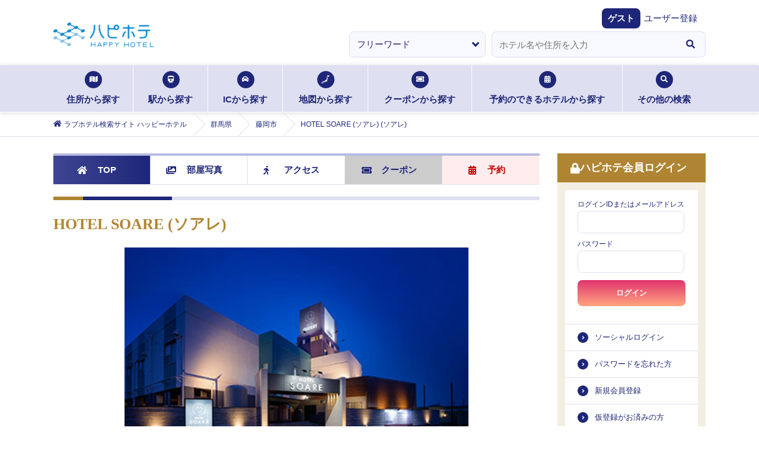

--- FILE ---
content_type: text/html; charset=utf-8
request_url: https://happyhotel.jp/hotels/7300204
body_size: 16039
content:
<!DOCTYPE html><html lang="ja"><head><meta charSet="utf-8" data-next-head=""/><title data-next-head="">HOTEL SOARE (ソアレ) (ソアレ)｜群馬県 藤岡市｜ハッピーホテル</title><meta name="description" content="HOTEL SOARE (ソアレ) (ソアレ) : 群馬県 藤岡市の情報 - ハッピーホテル（ハピホテ）は、日本最大級のラブホテル・レジャーホテル検索＆予約サイトです。クーポン・クチコミ・料金・部屋＆お風呂写真など多数掲載。圧倒的情報量でお客様にピッタリのホテルを探せます。ハピホテマイルを貯めて割引価格でホテルを使おう！" data-next-head=""/><meta name="viewport" content="width=device-width,initial-scale=1,viewport-fit=cover" data-next-head=""/><meta property="og:title" content="" data-next-head=""/><meta property="og:type" content="" data-next-head=""/><meta property="og:url" content="" data-next-head=""/><meta property="og:image" content="" data-next-head=""/><link rel="apple-touch-icon" href="/assets/images/menu_happy_hi.png" data-next-head=""/><link rel="icon" href="/favicon.ico" data-next-head=""/><meta name="theme-color" content="#fafafa" data-next-head=""/><meta id="gtmScript" data-next-head=""/><link rel="canonical" href="https://happyhotel.jp/hotels/7300204" data-next-head=""/><script type="application/ld+json" data-next-head="">{&quot;@context&quot;:&quot;http://schema.org&quot;,&quot;@type&quot;:&quot;breadcrumbList&quot;,&quot;itemListElement&quot;:[{&quot;@type&quot;:&quot;ListItem&quot;,&quot;position&quot;:1,&quot;item&quot;:[{&quot;name&quot;:&quot;ラブホテル検索サイト ハッピーホテル&quot;,&quot;@id&quot;:&quot;https://happyhotel.jp&quot;}]},{&quot;@type&quot;:&quot;ListItem&quot;,&quot;position&quot;:2,&quot;item&quot;:[{&quot;name&quot;:&quot;群馬県&quot;,&quot;@id&quot;:&quot;https://gcpdev.happyhotel.jp/search/address/群馬県/7300204&quot;}]},{&quot;@type&quot;:&quot;ListItem&quot;,&quot;position&quot;:3,&quot;item&quot;:[{&quot;name&quot;:&quot;藤岡市&quot;,&quot;@id&quot;:&quot;https://gcpdev.happyhotel.jp/search/address/pref/10/cities/undefined&quot;}]},{&quot;@type&quot;:&quot;ListItem&quot;,&quot;position&quot;:4,&quot;item&quot;:[{&quot;name&quot;:&quot;HOTEL SOARE (ソアレ)&quot;,&quot;@id&quot;:&quot;Link hotel&quot;}]}]}</script><script type="application/ld+json" data-next-head="">{&quot;@context&quot;:&quot;http://schema.org&quot;,&quot;@type&quot;:&quot;Hotel&quot;,&quot;name&quot;:&quot;HOTEL SOARE (ソアレ)&quot;,&quot;image&quot;:&quot;https://contents.happyhotel.jp/assets/images/hotels/7300204/exterior.jpg&quot;,&quot;telephone&quot;:&quot;0274-50-9356&quot;,&quot;description&quot;:&quot;HOTEL SOARE (ソアレ) (ソアレ) : 群馬県 藤岡市の情報 - ハッピーホテル（ハピホテ）は、日本最大級のラブホテル・レジャーホテル検索＆予約サイトです。クーポン・クチコミ・料金・部屋＆お風呂写真など多数掲載。圧倒的情報量でお客様にピッタリのホテルを探せます。ハピホテマイルを貯めて割引価格でホテルを使おう！&quot;,&quot;address&quot;:[{&quot;@type&quot;:&quot;PostalAddress&quot;,&quot;addressCountry&quot;:&quot;JP&quot;,&quot;addressLocality&quot;:&quot;藤岡市&quot;,&quot;addressRegion&quot;:&quot;群馬県&quot;,&quot;streetAddress&quot;:&quot;群馬県藤岡市立石1010-5&quot;}]}</script><script type="application/ld+json" data-next-head="">{&quot;@context&quot;:&quot;http://schema.org&quot;,&quot;@type&quot;:&quot;WebPage&quot;,&quot;name&quot;:&quot;HOTEL SOARE (ソアレ) (ソアレ)｜群馬県 藤岡市｜ハッピーホテル&quot;,&quot;headline&quot;:&quot;HOTEL SOARE (ソアレ) (ソアレ)｜群馬県 藤岡市｜ハッピーホテル&quot;,&quot;keywords&quot;:&quot;HOTEL SOARE (ソアレ),ラブホテル,ハピホテ&quot;,&quot;description&quot;:&quot;HOTEL SOARE (ソアレ) (ソアレ) : 群馬県 藤岡市の情報 - ハッピーホテル（ハピホテ）は、日本最大級のラブホテル・レジャーホテル検索＆予約サイトです。クーポン・クチコミ・料金・部屋＆お風呂写真など多数掲載。圧倒的情報量でお客様にピッタリのホテルを探せます。ハピホテマイルを貯めて割引価格でホテルを使おう！&quot;,&quot;image&quot;:&quot;https://contents.happyhotel.jp/assets/images/hotels/7300204/exterior.jpg&quot;,&quot;author&quot;:[{&quot;@type&quot;:&quot;Thing&quot;,&quot;name&quot;:&quot;GNU Inc.&quot;}]}</script><script type="application/ld+json" data-next-head="">{&quot;@context&quot;:&quot;http://schema.org&quot;,&quot;@type&quot;:&quot;WebPageElement&quot;,&quot;&quot;:[{&quot;@type&quot;:&quot;WPHeader&quot;,&quot;name&quot;:&quot;住所から探す&quot;,&quot;url&quot;:&quot;/search/address&quot;},{&quot;@type&quot;:&quot;WPHeader&quot;,&quot;name&quot;:&quot;駅から探す&quot;,&quot;url&quot;:&quot;/search/station&quot;},{&quot;@type&quot;:&quot;WPHeader&quot;,&quot;name&quot;:&quot;ICから探す&quot;,&quot;url&quot;:&quot;/search/ic&quot;},{&quot;@type&quot;:&quot;WPHeader&quot;,&quot;name&quot;:&quot;地図から探す&quot;,&quot;url&quot;:&quot;/search/map&quot;},{&quot;@type&quot;:&quot;WPHeader&quot;,&quot;name&quot;:&quot;クーポンから探す&quot;,&quot;url&quot;:&quot;/search/coupon&quot;},{&quot;@type&quot;:&quot;WPHeader&quot;,&quot;name&quot;:&quot;予約のできるホテルから探す&quot;,&quot;url&quot;:&quot;/reserve&quot;},{&quot;@type&quot;:&quot;WPHeader&quot;,&quot;name&quot;:&quot;ホテルエリア検索&quot;,&quot;url&quot;:&quot;/search/area&quot;},{&quot;@type&quot;:&quot;WPHeader&quot;,&quot;name&quot;:&quot;こだわり条件検索&quot;,&quot;url&quot;:&quot;/search/kodawari&quot;},{&quot;@type&quot;:&quot;WPHeader&quot;,&quot;name&quot;:&quot;マイル検索&quot;,&quot;url&quot;:&quot;/search/mile&quot;},{&quot;@type&quot;:&quot;WPHeader&quot;,&quot;name&quot;:&quot;グループ検索&quot;,&quot;url&quot;:&quot;/search/chain&quot;}]}</script><meta name="referrer" content="strict-origin-when-cross-origin"/><link href="https://fonts.googleapis.com/css2?family=Fira+Sans:ital,wght@1,500&amp;display=swap" rel="stylesheet"/><link rel="stylesheet" href="https://cdnjs.cloudflare.com/ajax/libs/font-awesome/5.6.1/css/all.min.css" integrity="sha256-RTiT99qj2P6XFvjG0PNvit6MrPwAk+Fk9PmYtGQnlZ4=" crossorigin="anonymous"/><link rel="stylesheet" href="/assets/css/next/reset.css"/><link rel="stylesheet" href="/assets/css/next/common.css"/><link rel="stylesheet" href="/assets/css/next/style.css"/><link rel="stylesheet" href="/assets/css/next/detail.css"/><link rel="stylesheet" href="/assets/css/next/print.css" media="print"/><link rel="stylesheet" href="/assets/css/next/reserved.css"/><link rel="stylesheet" href="/assets/css/next/reservedform.css"/><link rel="stylesheet" href="/assets/css/next/search.css"/><link rel="stylesheet" href="/assets/css/next/singlecolumn.css"/><link rel="stylesheet" href="/assets/css/next/commonmodal.css"/><link rel="stylesheet" href="/assets/css/next/commontab.css"/><link rel="stylesheet" href="/assets/css/next/pc/common.css" media="screen and (min-width: 768px)"/><link rel="stylesheet" href="/assets/css/next/pc/style.css" media="screen and (min-width: 768px)"/> <link rel="stylesheet" href="/assets/css/next/pc/detail.css" media="screen and (min-width: 768px)"/><link rel="stylesheet" href="/assets/css/next/pc/reserved.css" media="screen and (min-width: 768px)"/><link rel="stylesheet" href="/assets/css/next/pc/reservedform.css" media="screen and (min-width: 768px)"/><link rel="stylesheet" href="/assets/css/next/pc/search.css" media="screen and (min-width: 768px)"/> <link rel="stylesheet" href="/assets/css/next/sp/common.css" media="screen and (max-width: 767px)"/><link rel="stylesheet" href="/assets/css/next/sp/style.css" media="screen and (max-width: 767px)"/> <link rel="stylesheet" href="/assets/css/next/sp/detail.css" media="screen and (max-width: 767px)"/><link rel="stylesheet" href="/assets/css/next/sp/prefecture.css" media="screen and (max-width: 767px)"/><link rel="stylesheet" href="/assets/css/next/sp/reserved.css" media="screen and (max-width: 767px)"/><link rel="stylesheet" href="/assets/css/next/sp/reservedform.css" media="screen and (max-width: 767px)"/><link rel="stylesheet" href="/assets/css/next/sp/search.css" media="screen and (max-width: 767px)"/> <link rel="preload" href="https://static.happyhotel.jp/_next/static/css/85f0363117d3c6b2.css" as="style"/><link rel="stylesheet" href="https://static.happyhotel.jp/_next/static/css/85f0363117d3c6b2.css" data-n-g=""/><link rel="preload" href="https://static.happyhotel.jp/_next/static/css/8e298b14450821a7.css" as="style"/><link rel="stylesheet" href="https://static.happyhotel.jp/_next/static/css/8e298b14450821a7.css" data-n-p=""/><noscript data-n-css=""></noscript><script defer="" nomodule="" src="https://static.happyhotel.jp/_next/static/chunks/polyfills-42372ed130431b0a.js"></script><script src="https://static.happyhotel.jp/_next/static/chunks/webpack-2f5dfa1b7e39f9f9.js" defer=""></script><script src="https://static.happyhotel.jp/_next/static/chunks/framework-b9fd9bcc3ecde907.js" defer=""></script><script src="https://static.happyhotel.jp/_next/static/chunks/main-163a033f1aa94d08.js" defer=""></script><script src="https://static.happyhotel.jp/_next/static/chunks/pages/_app-3ba1137effdb961a.js" defer=""></script><script src="https://static.happyhotel.jp/_next/static/chunks/5201-caf79d297785cb65.js" defer=""></script><script src="https://static.happyhotel.jp/_next/static/chunks/8342-a3221862b50f9905.js" defer=""></script><script src="https://static.happyhotel.jp/_next/static/chunks/8035-c5e034a27b6a6058.js" defer=""></script><script src="https://static.happyhotel.jp/_next/static/chunks/6723-4cdec6506668596c.js" defer=""></script><script src="https://static.happyhotel.jp/_next/static/chunks/6222-da42b02c8ec37636.js" defer=""></script><script src="https://static.happyhotel.jp/_next/static/chunks/pages/hotels/%5Bhotel_id%5D-7c5723683331f61b.js" defer=""></script><script src="https://static.happyhotel.jp/_next/static/XjHOcbZMgdpfnZfeqn8bu/_buildManifest.js" defer=""></script><script src="https://static.happyhotel.jp/_next/static/XjHOcbZMgdpfnZfeqn8bu/_ssgManifest.js" defer=""></script></head><body class="underlayer" data-is-in-app="false"><div id="__next"><script id="gtm" data-id="GTM-T44PF5" src="/assets/js/gtm.js" type="text/javascript" data-nonce=""></script><script id="insight" data-name="" src="/assets/js/insight.js" type="text/javascript" defer=""></script><div class="Toastify"></div><div class="wrap"><header class="reset_style_wrap common_style_wrap style_wrap detail_style_wrap reserved_style_wrap sp_style_wrap sp_detail_style_wrap sp_reserved_style_wrap sp_common_style_wrap pc_style_wrap pc_detail_style_wrap pc_reserved_style_wrap pc_common_style_wrap"><ul class="header_registration -sp"><li><a href="https://ssl.happyhotel.jp/mypage/mypage_reg_entry.jsp"><span class="icon"><i class="fas fa-pencil-alt"></i></span><span class="txt">無料会員登録</span></a></li><li><a href="/pr/info-premium"><span class="icon"><i class="fas fa-gem"></i></span><span class="txt">プレミアム会員登録</span></a></li></ul><div class="header_above"><div class="header_above"><div class="header_inner"><h1><a href="/"><img src="/assets/images/logo.png" alt="ハピホテ HAPPY HOTEL TOP"/></a></h1><ul class="header_function -sp"><li class="login"><a href="/my/login"><i class="fas fa-lock c-blue"></i><span>ログイン</span></a></li><li id="hamburger"><span class="inner_line" id="line1"></span><span class="inner_line" id="line2"></span><span class="inner_line" id="line3"></span></li></ul></div></div><div class="header_welcome"><dl><dt>ゲスト</dt><dd><a href="https://ssl.happyhotel.jp/mypage/mypage_reg_entry.jsp">ユーザー登録</a></dd></dl></div><div class="info_wrap"><div class="info_inner"></div></div><div class="-pc"><form action="" method="post"><ul class="kv_search"><li class="category"><select><option value="free" selected="">フリーワード</option><option value="station">駅検索</option><option value="ic">IC検索</option></select></li><li class="input"><div role="combobox" aria-haspopup="listbox" aria-owns="react-autowhatever-1" aria-expanded="false" class="react-autosuggest__container"><input type="text" autoComplete="off" aria-autocomplete="list" aria-controls="react-autowhatever-1" class="react-autosuggest__input" placeholder="ホテル名や住所を入力" value=""/><div id="react-autowhatever-1" role="listbox" class="react-autosuggest__suggestions-container"></div></div></li><li class="btn"><button type="button"><i class="fas fa-search"></i></button></li></ul></form></div></div><nav class="searchNav -pc"><ul class="searchNav_list"><li class="address"><a href="/search/address"><span class="icon"><i class="fas fa-map"></i></span>住所から探す<span class="border"></span></a></li><li class="station"><a href="/search/station"><span class="icon"><i class="fas fa-train"></i></span>駅から探す<span class="border"></span></a></li><li class="ic"><a href="/search/ic"><span class="icon"><i class="fas fa-car"></i></span>ICから探す<span class="border"></span></a></li><li class="map"><a href="/search/map"><span class="icon"><img src="/assets/images/search_icon01.png" alt=""/></span>地図から探す<span class="border"></span></a></li><li class="coupon"><a href="/search/coupon"><span class="icon"><i class="fas fa-ticket-alt"></i></span>クーポンから探す<span class="border"></span></a></li><li class="reserve"><a href="/reserve"><span class="icon"><i class="fas fa-calendar-alt"></i></span>予約のできるホテルから探す<span class="border"></span></a></li><li class="othersSearch"><a href="./"><span class="icon"><i class="fas fa-search"></i></span>その他の検索<span class="border"></span></a><ul class="othersSearch_list" style="transition:none"><li><a href="/search/area"><span class="arrow"><i class="fas fa-angle-right"></i></span>ホテルエリア検索</a></li><li><a href="/search/kodawari"><span class="arrow"><i class="fas fa-angle-right"></i></span>こだわり条件検索</a></li><li><a href="/search/mile"><span class="arrow"><i class="fas fa-angle-right"></i></span>マイル検索</a></li><li><a href="/search/chain"><span class="arrow"><i class="fas fa-angle-right"></i></span>グループ検索</a></li></ul></li></ul></nav><div class="breadcrumb -pc"><ol itemscope="" itemType="http://schema.org/BreadcrumbList"><li itemProp="itemListElement" itemscope="" itemType="http://schema.org/ListItem"><a href="/" itemProp="item"><span class="icon"><i class="fas fa-home"></i></span><span itemProp="name">ラブホテル検索サイト ハッピーホテル</span></a><meta itemProp="position" content="1"/></li><li itemProp="itemListElement" itemscope="" itemType="http://schema.org/ListItem"><a href="/gunma" itemProp="item"><span itemProp="name">群馬県</span></a><meta itemProp="position" content="2"/></li><li itemProp="itemListElement" itemscope="" itemType="http://schema.org/ListItem"><a href="/search/address/pref/10/cities/10209" itemProp="item"><span itemProp="name">藤岡市</span></a><meta itemProp="position" content="3"/></li><li itemProp="itemListElement" itemscope="" itemType="http://schema.org/ListItem"><span><span itemProp="name">HOTEL SOARE (ソアレ) (ソアレ)</span></span><meta itemProp="position" content="4"/></li></ol></div></header><main class="main reset_style_wrap common_style_wrap style_wrap detail_style_wrap reserved_style_wrap sp_style_wrap sp_detail_style_wrap sp_reserved_style_wrap sp_common_style_wrap pc_style_wrap pc_detail_style_wrap pc_reserved_style_wrap pc_common_style_wrap"><div class="main_btm"><div class="main_btm_left"><div class="styles_wrapper__6igMp -pc"><div id="is-fixed-hotel-detail-nav-pc"></div><nav class="hoteldetail_nav -pc js-sticky"><ul class="hoteldetail_nav_list"><li class="top current"><a href="/hotels/7300204" itemProp="item"><span class="icon"><i class="fas fa-home"></i></span>TOP</a></li><li class="photo"><a href="/hotels/7300204/rooms" itemProp="item"><span class="icon"><i class="fas fa-images"></i></span>部屋写真</a></li><li class="access"><a href="/hotels/7300204/access" itemProp="item"><span class="icon"><i class="fas fa-walking"></i></span>アクセス</a></li><li class="coupon disabled"><span class="chk">CHECK</span><a href="#" itemProp="item"><span class="icon"><i class="fas fa-ticket-alt"></i></span>クーポン</a></li><li class="reserved"><a href="/reserve/hotels/7300204" itemProp="item"><span class="icon"><i class="fas fa-calendar-alt"></i></span>予約</a></li></ul></nav></div><section class="hoteldetail inbox top js-show-tile"><h2 class="tit">HOTEL SOARE (ソアレ)</h2><p class="hoteldetail_img"><img src="https://contents.happyhotel.jp/assets/images/hotels/7300204/exterior.jpg" alt=""/></p><ul class="hoteldetail_optionlist -mb10"><li class="link_o"><a href="/redirect/hotel-official-site?id=7300204&amp;to=https%3A%2F%2Fwww.hotenavi.com%2Fsoare%2F" rel="noopener" target="_blank"><span class="icon"><i class="fas fa-external-link-alt"></i></span><span class="txt">オフィシャルサイト</span></a></li><li class="mile"><span class="icon"><i class="fas fa-coins"></i></span><span class="txt">マイル</span></li><li class="reserved"><span class="icon"><i class="fas fa-calendar-alt"></i></span><span class="txt">予約対応</span></li></ul><div class="template"><div class="template_inbox __border __pat03"><h4 class="sstit"><span></span>このホテルは<em class="red">予約</em>ができます</h4><div class="d-flex w-100"><p class="template_btn hotel_detail_reserve_btn __red -mb0 sp_max"><a class="d-block" href="/reserve/hotels/7300204">予約可能なプランを見る</a></p></div><p class="txt -mb0 mt-1"><span class="cancel">予約するたびにお得にマイルが貯まる<span class="redText">プレミアムコース</span>に登録しませんか。<a class="premium_link" href="/pr/info-premium">詳しく見る&gt;&gt;</a></span></p></div></div><ul class="hoteldetail_basiclist"><li><ul class="hoteldetail_basiclist_first"><li class="hoteldetail_basiclist_caution"><img src="/assets/images/map_icon01.png" alt=""/></li><li class="common-hotelList_rating"><p class="icon"><span class="num"><i class="fas fa-comment-dots"></i>9</span><span class="txt">クチコミ</span></p><p class="score"><a href="./">4.4</a></p><p class="starArea"><a href="./"><i class="fas fa-star"></i><i class="fas fa-star"></i><i class="fas fa-star"></i><i class="fas fa-star"></i><i class="fa fa-star-half-alt"></i></a></p></li><li class="common-hotelList_favorite "><a href="#"><i class="fas fa-heart"></i></a></li></ul></li><li><ul class="hoteldetail_basiclist_second"><li class="common-hotelList_address"><span class="icon"><i class="fas fa-map-marker-alt"></i></span><span class="txt">群馬県藤岡市立石1010-5</span></li><li class="common-hotelList_tel"><span class="icon"><i class="fas fa-phone"></i></span><span class="txt"><a href="tel:0274509356">0274-50-9356</a></span></li></ul></li><li><dl class="hoteldetail_basiclist_third"><dt class="hoteldetail_sstit"><span></span>空室状況</dt><dd><ul><li><dl><span class="icon"><a href="/my/login?srd=%2Fhotels%2F7300204">空満情報をみる<span class="arrow"><i class="fas fa-angle-right"></i></span></a></span><dd class="status-score"></dd></dl></li></ul></dd><dt class="hoteldetail_sstit __latest"><span></span>ホテル最新情報</dt><dd class="latest">当店の精算機は新紙幣・新500円どちらも対応しております✨</dd><dd class="latest hotenavi_link_btn"><a href="/redirect/hotel-official-site?id=7300204&amp;to=https%3A%2F%2Fwww.hotenavi.com%2Fsoare%2Fnew" rel="noopener" target="_blank">ホテナビサイトでホテル公式最新情報を見る</a></dd></dl></li></ul><div class="styles_wrapper__6igMp -sp"><div id="is-fixed-hotel-detail-nav-sp"></div><nav class="hoteldetail_nav -sp js-sticky"><ul class="hoteldetail_nav_list"><li class="top current"><a href="/hotels/7300204" itemProp="item"><span class="icon"><i class="fas fa-home"></i></span>TOP</a></li><li class="photo"><a href="/hotels/7300204/rooms" itemProp="item"><span class="icon"><i class="fas fa-images"></i></span>部屋写真</a></li><li class="access"><a href="/hotels/7300204/access" itemProp="item"><span class="icon"><i class="fas fa-walking"></i></span>アクセス</a></li><li class="coupon disabled"><span class="chk">CHECK</span><a href="#" itemProp="item"><span class="icon"><i class="fas fa-ticket-alt"></i></span>クーポン</a></li><li class="reserved"><a href="/reserve/hotels/7300204" itemProp="item"><span class="icon"><i class="fas fa-calendar-alt"></i></span>予約</a></li></ul></nav></div><ul class="hoteldetail_basiclist __btm"><li class="hoteldetail_basiclist_second"><ul><li class="common-hotelList_address __top"><p class="btn"><a href="./"><span class="icon"><i class="fas fa-map-marker-alt"></i></span>お気に入りエリアに追加</a></p></li><li class="common-hotelList_walk"><span class="icon"><i class="fas fa-walking"></i></span><span class="txt">新町駅から徒歩14分</span></li><li class="common-hotelList_car"><span class="icon"><i class="fas fa-car"></i></span><span class="txt">藤岡インターチェンジから車で10分</span></li><li class="exlink"><span class="icon"><i class="fas fa-external-link-alt"></i></span><ul class="exlink_list"><li><a href="/redirect/hotel-official-site?id=7300204&amp;to=https%3A%2F%2Fwww.hotenavi.com%2Fsoare%2F" rel="noopener" target="_blank">オフィシャルサイト</a></li><li><a href="https://happyhotel.jp/nop/pc_nop20200220_003751.jsp">NEW OPEN HOTELS</a></li></ul></li></ul></li><li class="hoteldetail_basiclist_sixth"><h4 class="hoteldetail_sstit"><span></span>ホテルPR</h4><p>【2019年12月12日】グランドオープン！</p></li></ul><ul class="hoteldetail_selectlist"><li class="tile current"><a href="./"><img class="current" src="/assets/images/tile_icon_current.svg" alt=""/><img class="base" src="/assets/images/tile_icon_base.svg" alt=""/>タイル</a></li><li class="list"><a href="./"><span class="icon"><i class="fas fa-list"></i></span>リスト</a></li></ul><div class="hoteldetailTile"><section class="hoteldetailTile_photo inbox"><h3 class="stit">部屋写真</h3><ul class="hoteldetailTile_photo_list"><li><a href="/hotels/7300204/rooms/102"><p class="img"><img src="https://happyhotel.jp/hotenavi/soare/image/r102.jpg" alt=""/></p><p class="txt">102</p></a></li><li><a href="/hotels/7300204/rooms/114"><p class="img"><img src="https://happyhotel.jp/hotenavi/soare/image/r114.jpg" alt=""/></p><p class="txt">114</p></a></li><li><a href="/hotels/7300204/rooms/118"><p class="img"><img src="https://happyhotel.jp/hotenavi/soare/image/r118.jpg" alt=""/></p><p class="txt">118</p></a></li></ul><p class="hoteldetailTile_photo_btn"><a href="/hotels/7300204/rooms"><span class="icon"><i class="fas fa-images"></i></span>もっと部屋画像を見る</a></p></section><section class="hoteldetailTile_list"><h3 class="stit">ホテル基本情報</h3><ul class="hoteldetailTile_list_list"><li class="info __icon"><a href="#"><span class="txt">ホテル情報</span><span class="icon"><img src="/assets/images/icon04.png" alt=""/></span></a></li><li class="parking"><a href="#"><span class="txt">駐車場<br/>有り：18台
ハイルーフ可：18台</span></a></li><li class="room"><a href="/hotels/7300204/rooms"><span class="txt">部屋数<br/>18<!-- -->部屋</span></a></li><li class="price __icon"><a href="#"><span class="txt">料金一覧</span><span class="icon"><img src="/assets/images/icon04.png" alt=""/></span></a></li><li class="amenity __icon"><a href="#"><span class="txt">設備</span><span class="icon"><img src="/assets/images/icon04.png" alt=""/></span></a></li><li class="infoOthers __icon"><a href="#"><span class="txt">サービス・その他</span><span class="icon"><img src="/assets/images/icon04.png" alt=""/></span></a></li><li class="buzz"><a href="/hotels/7300204/reviews"><span class="txt">クチコミ<span class="score">4.4</span><span class="icon"><i class="fas fa-star"></i></span></span></a></li><li class="map"><a href="/hotels/7300204/access"><span class="txt">アクセス<br/>マップ<span class="img"><img src="/assets/images/hoteldetail_map01.png" alt=""/></span></span></a></li></ul></section></div><div class="hoteldetailList"><section class="hoteldetailList_section inbox"><h3 class="stit">ホテル基本情報</h3><section><h4 class="hoteldetail_sstit"><span></span>ホテル情報</h4><dl><dt class="first">ルーム数</dt><dd>18室<br/>Aランク　105・106・107・108・113/114・115・116<br/>Bランク　101・102・103・104・109・110・111・112・117・118<p class="hoteldetailList_section_btn last"><a href="/hotels/7300204/rooms"><span class="icon"><i class="fas fa-images"></i></span>部屋写真を見る</a></p></dd><dt>駐車場</dt><dd>有り：18台<br/>ハイルーフ可：18台<br/>高さ制限2mまでとなっております。<br/>お車は原則１部屋利用につき1台となっております。</dd><dt>建物形式</dt><dd>連棟形式 </dd><dt>アクセス</dt><dd></dd><dt>マップコード</dt><dd class="mapcode last"><span class="icon"><img src="/assets/images/mapcode.png" alt="MAPCODE"/></span>20402271*66</dd></dl></section><section><h4 class="hoteldetail_sstit"><span></span>料金</h4><dl class="hoteldetail_price"><dt>ショートタイム</dt><dd class="last lodging"><ul><li><dl><dt>【全日】</dt><dd><ul><li>◇<!-- -->5:00～24:00の間で最大 2時間ご利用<br/>　<!-- -->￥3,500～￥3,900</li></ul></dd></dl></li><li class="hoteldetail_caution">※表示金額は税込です<br/>※深夜24時以降は利用時間を問わず自動的に宿泊料金へ切り替わります<br/></li></ul></dd><dt>休憩</dt><dd class="last lodging"><ul><li><dl><dt>【月～金】</dt><dd><ul><li>◇<!-- -->5:00～24:00の間で最大 4時間ご利用<br/>　<!-- -->￥4,500～￥4,900</li></ul></dd></dl></li><li><dl><dt>【土・日・祝・特別日】</dt><dd><ul><li>◇<!-- -->5:00～24:00の間で最大 4時間ご利用<br/>　<!-- -->￥4,800～￥5,200</li></ul></dd></dl></li><li class="hoteldetail_caution">※表示金額は税込です<br/>※深夜24時以降は利用時間を問わず自動的に宿泊料金へ切り替わります<br/></li></ul></dd><dt>サービスタイム（フリータイム）</dt><dd class="last lodging"><ul><li><dl><dt>【月～金】</dt><dd><ul><li>◇<!-- -->5:00～15:00の間で最大 10時間ご利用<br/>　<!-- -->￥4,500～￥4,900</li><li>◇<!-- -->11:00～18:00の間で最大 7時間ご利用<br/>　<!-- -->￥4,500～￥4,900</li><li>◇<!-- -->16:00～22:00の間で最大 6時間ご利用<br/>　<!-- -->￥4,500～￥4,900</li></ul></dd></dl></li><li><dl><dt>【土・日・祝・特別日】</dt><dd><ul><li>◇<!-- -->5:00～15:00の間で最大 10時間ご利用<br/>　<!-- -->￥4,800～￥5,200</li><li>◇<!-- -->11:00～18:00の間で最大 7時間ご利用<br/>　<!-- -->￥4,800～￥5,200</li><li>◇<!-- -->16:00～22:00の間で最大 6時間ご利用<br/>　<!-- -->￥4,800～￥5,200</li></ul></dd></dl></li><li class="hoteldetail_caution">※表示金額は税込です<br/></li></ul></dd><dt>宿泊</dt><dd class="last lodging"><ul><li><dl><dt>【日～金・祝】</dt><dd><ul><li>◇<!-- -->19:00～翌 5:00チェックインより 18時間ご利用<br/>　<!-- -->￥6,800～￥7,200</li></ul></dd></dl></li><li><dl><dt>【土・特別日】</dt><dd><ul><li>◇<!-- -->19:00～翌 5:00チェックインより 14時間ご利用<br/>　<!-- -->￥8,800～￥9,200</li></ul></dd></dl></li><li class="hoteldetail_caution">※表示金額は税込です<br/>※19:00前のチェックインのご宿泊は前延長料金がつきます<br/>※延長料金［全日］15分毎500円<br/>※祝日の翌日が土日祝の場合は特別日扱いとさせていただきます。<br/>※年末年始、お盆、大型連休、その他繁忙期等は特別日扱いとさせていただきます。<br/></li></ul></dd></dl></section><section><h4 class="hoteldetail_sstit"><span></span>設備</h4><dl><dt class="first">バス</dt><dd><ul class="hoteldetai_amenitytab"><li>サウナ(一部)</li></ul></dd><dt>テレビ</dt><dd><ul class="hoteldetai_amenitytab"><li>42インチ以上大型TV</li><li> 大画面テレビ50インチ以上(一部)</li><li> ブルーレイプレーヤー(レンタル)</li></ul></dd><dt>アミューズメント</dt><dd><ul class="hoteldetai_amenitytab"><li>玩具(販売)</li><li> 無料Wi-Fi(無線LAN)</li></ul></dd><dt>お部屋</dt><dd><ul class="hoteldetai_amenitytab"><li>同性利用可(女性)</li></ul></dd><dt>設備</dt><dd><ul class="hoteldetai_amenitytab"><li>電子レンジ</li><li> 電気ポット</li><li> 持込用冷蔵庫</li><li> 空気清浄機</li><li> 加湿器</li><li> シャワートイレ</li><li> ヘアアイロン(レンタル)</li><li> ハンドマッサージャー(レンタル)</li><li> ルームウェア</li><li> 女性化粧品(レンタル)</li><li> 各種シャンプー(レンタル)</li><li> アメニティ豊富</li><li> コスチューム(レンタル)</li><li> 携帯電話充電器</li><li> Androidスマホ充電器</li><li> iPhone充電器</li></ul></dd><dt>注意</dt><dd>設備は全室完備以外に一部完備・レンタル・販売の場合がございます。</dd><dd><span class="hotenavi_link"><a href="/redirect/hotel-official-site?id=7300204&amp;to=https%3A%2F%2Fwww.hotenavi.com%2Fsoare%2Fservice" rel="noopener" target="_blank">設備詳細情報はホテナビサイトでご確認ください</a></span></dd></dl></section><section><h4 class="hoteldetail_sstit"><span></span>サービス・その他情報</h4><dl><dt class="first">メンバー特典</dt><dd>あり：</dd><dt>ルームサービス</dt><dd>あり：</dd><dt>その他サービス</dt><dd></dd><dt>支払い/クレジットカード</dt><dd>自動精算機：有り<br/>カード：可 </dd><dt>外出</dt><dd>可<br/>外出の際はフロントまで</dd><dt>利用人数</dt><dd>１人利用可 ３人以上利用可 <br/>　追加入室の場合お一人様50％追加</dd><dt>予約</dt><dd>可 （ WEB予約 ） </dd><dt>オフィシャルサイト</dt><dd><ul><li><a href="/redirect/hotel-official-site?id=7300204&amp;to=https%3A%2F%2Fwww.hotenavi.com%2Fsoare%2F" rel="noopener" target="_blank">オフィシャルサイト</a></li></ul></dd><dt>X（旧Twitter）</dt><dd><ul class="hoteldetail_appsnslist"><li><a href="https://twitter.com/hotel_soare/"><img src="/assets/images/x_btn01.png" alt="Xでフォロー"/></a></li></ul></dd></dl></section></section></div></section></div><nav id="hamburger_menu"><ul class="hamburger_menu_list _progress_bar"><li class="menu_closed -sp"><span class="inner_line -right"></span><span class="inner_line -left"></span></li><li class="login -pc"><h3 class="stit"><span class="icon"><i class="fas fa-lock"></i></span>ハピホテ会員ログイン</h3><form action="https://happyhotel.jp/common/contents/mypage_login_check.jsp" method="post" id="login-form"><ul class="login_above"><li class="input"><span>ログインIDまたはメールアドレス</span><input autoComplete="username" type="text" name="uid"/></li><li class="input"><span>パスワード</span><input autoComplete="current-password" type="password" name="passwd"/></li><li style="display:none"><input name="csrf" type="input" value=""/></li><li style="display:none"><input id="back" name="back" type="input" value="/"/></li><li class="selectbtn"><button type="button">ログイン</button></li></ul></form><ul class="login_btm"><li><a href="https://ssl.happyhotel.jp/mypage/mypage_login.jsp">ソーシャルログイン</a></li><li><a href="https://ssl.happyhotel.jp/mypage/mypage_send_password.jsp">パスワードを忘れた方</a></li><li><a href="https://ssl.happyhotel.jp/mypage/mypage_reg_entry.jsp">新規会員登録</a></li><li><a href="https://ssl.happyhotel.jp/mypage/mypage_resend_mail.jsp">仮登録がお済みの方</a></li></ul></li><li class="status -sp js-accordion opened"><h3 class="stit"><a href="#"><span class="icon"><i class="fas fa-id-card"></i></span>会員ステータス<span class="arrow"><span class="line11"></span><span class="line12"></span></span></a></h3><div class="status_inner js-accordion-inner"><a href="/my/login">ログイン</a></div></li><li class="pref_link -pc"><h3 class="stit"><a href=""><span class="icon"><i class="fas fa-list-alt"></i></span>都道府県TOP一覧<span class="arrow -sp"><span class="line11"></span><span class="line12"></span></span></a></h3><div class="pref_link_select"><select id="prefSelect"><option value="unselect">-選択してください-</option><option value="a1">北海道・東北</option><option value="a2">関東</option><option value="a3">甲信越</option><option value="a4">北陸</option><option value="a5">東海</option><option value="a6">関西</option><option value="a7">中国</option><option value="a8">四国</option><option value="a9">九州・沖縄</option></select></div><ul class="pref_link_inner js-accordion-inner"><li><a href="/hokkaido">北海道<span class="arrow"><i class="fas fa-angle-right"></i></span></a></li><li><a href="/aomori">青森<span class="arrow"><i class="fas fa-angle-right"></i></span></a></li><li><a href="/akita">秋田<span class="arrow"><i class="fas fa-angle-right"></i></span></a></li><li><a href="/yamagata">山形<span class="arrow"><i class="fas fa-angle-right"></i></span></a></li><li><a href="/iwate">岩手<span class="arrow"><i class="fas fa-angle-right"></i></span></a></li><li><a href="/miyagi">宮城<span class="arrow"><i class="fas fa-angle-right"></i></span></a></li><li><a href="/fukushima">福島<span class="arrow"><i class="fas fa-angle-right"></i></span></a></li></ul><ul class="pref_link_inner js-accordion-inner"><li><a href="/tokyo">東京<span class="arrow"><i class="fas fa-angle-right"></i></span></a></li><li><a href="/kanagawa">神奈川<span class="arrow"><i class="fas fa-angle-right"></i></span></a></li><li><a href="/saitama">埼玉<span class="arrow"><i class="fas fa-angle-right"></i></span></a></li><li><a href="/chiba">千葉<span class="arrow"><i class="fas fa-angle-right"></i></span></a></li><li><a href="/tochigi">栃木<span class="arrow"><i class="fas fa-angle-right"></i></span></a></li><li><a href="/ibaraki">茨城<span class="arrow"><i class="fas fa-angle-right"></i></span></a></li><li><a href="/gunma">群馬<span class="arrow"><i class="fas fa-angle-right"></i></span></a></li></ul><ul class="pref_link_inner js-accordion-inner"><li><a href="/niigata">新潟<span class="arrow"><i class="fas fa-angle-right"></i></span></a></li><li><a href="/yamanashi">山梨<span class="arrow"><i class="fas fa-angle-right"></i></span></a></li><li><a href="/nagano">長野<span class="arrow"><i class="fas fa-angle-right"></i></span></a></li></ul><ul class="pref_link_inner js-accordion-inner"><li><a href="/ishikawa">石川<span class="arrow"><i class="fas fa-angle-right"></i></span></a></li><li><a href="/toyama">富山<span class="arrow"><i class="fas fa-angle-right"></i></span></a></li><li><a href="/fukui">福井<span class="arrow"><i class="fas fa-angle-right"></i></span></a></li></ul><ul class="pref_link_inner js-accordion-inner"><li><a href="/aichi">愛知<span class="arrow"><i class="fas fa-angle-right"></i></span></a></li><li><a href="/gifu">岐阜<span class="arrow"><i class="fas fa-angle-right"></i></span></a></li><li><a href="/shizuoka">静岡<span class="arrow"><i class="fas fa-angle-right"></i></span></a></li><li><a href="/mie">三重<span class="arrow"><i class="fas fa-angle-right"></i></span></a></li></ul><ul class="pref_link_inner js-accordion-inner"><li><a href="/osaka">大阪<span class="arrow"><i class="fas fa-angle-right"></i></span></a></li><li><a href="/hyogo">兵庫<span class="arrow"><i class="fas fa-angle-right"></i></span></a></li><li><a href="/kyoto">京都<span class="arrow"><i class="fas fa-angle-right"></i></span></a></li><li><a href="/shiga">滋賀<span class="arrow"><i class="fas fa-angle-right"></i></span></a></li><li><a href="/nara">奈良<span class="arrow"><i class="fas fa-angle-right"></i></span></a></li><li><a href="/wakayama">和歌山<span class="arrow"><i class="fas fa-angle-right"></i></span></a></li></ul><ul class="pref_link_inner js-accordion-inner"><li><a href="/okayama">岡山<span class="arrow"><i class="fas fa-angle-right"></i></span></a></li><li><a href="/hiroshima">広島<span class="arrow"><i class="fas fa-angle-right"></i></span></a></li><li><a href="/tottori">鳥取<span class="arrow"><i class="fas fa-angle-right"></i></span></a></li><li><a href="/shimane">島根<span class="arrow"><i class="fas fa-angle-right"></i></span></a></li><li><a href="/yamaguchi">山口<span class="arrow"><i class="fas fa-angle-right"></i></span></a></li></ul><ul class="pref_link_inner js-accordion-inner"><li><a href="/kagawa">香川<span class="arrow"><i class="fas fa-angle-right"></i></span></a></li><li><a href="/tokushima">徳島<span class="arrow"><i class="fas fa-angle-right"></i></span></a></li><li><a href="/ehime">愛媛<span class="arrow"><i class="fas fa-angle-right"></i></span></a></li><li><a href="/kochi">高知<span class="arrow"><i class="fas fa-angle-right"></i></span></a></li></ul><ul class="pref_link_inner js-accordion-inner"><li><a href="/fukuoka">福岡<span class="arrow"><i class="fas fa-angle-right"></i></span></a></li><li><a href="/saga">佐賀<span class="arrow"><i class="fas fa-angle-right"></i></span></a></li><li><a href="/nagasaki">長崎<span class="arrow"><i class="fas fa-angle-right"></i></span></a></li><li><a href="/kumamoto">熊本<span class="arrow"><i class="fas fa-angle-right"></i></span></a></li><li><a href="/oita">大分<span class="arrow"><i class="fas fa-angle-right"></i></span></a></li><li><a href="/miyazaki">宮崎<span class="arrow"><i class="fas fa-angle-right"></i></span></a></li><li><a href="/kagoshima">鹿児島<span class="arrow"><i class="fas fa-angle-right"></i></span></a></li><li><a href="/okinawa">沖縄<span class="arrow"><i class="fas fa-angle-right"></i></span></a></li></ul></li><li class="topics js-accordion opened"><h3 class="stit"><a href="#"><span class="icon"><i class="fas fa-newspaper"></i></span>トピックス<span class="arrow"><span class="line11"></span><span class="line12"></span></span></a></h3><ul class="topics_inner js-accordion-inner"><li><a href="https://happyhotel.jp/nop/pc_index.jsp"><span class="date">2026.01.22</span>NEW OPEN HOTELS「ホテル OPERA-PREMIUM」<span class="arrow"><i class="fas fa-angle-right"></i></span></a></li><li><a href="https://happyhotel.jp/nop/pc_index.jsp"><span class="date">2026.01.08</span>NEW OPEN HOTELS「HOTEL ATLANTIS 生玉店」「ZEN奈良宝来」<span class="arrow"><i class="fas fa-angle-right"></i></span></a></li><li><a href="https://happyhotel.jp/nop/pc_index.jsp"><span class="date">2025.12.18</span>NEW OPEN HOTELS「ホテルAO蒼 男塾ホテルグループ」<span class="arrow"><i class="fas fa-angle-right"></i></span></a></li><li><a href="https://happyhotel.jp/nop/pc_index.jsp"><span class="date">2025.11.13</span>NEW OPEN HOTELS「VALENTINE GLOW 藤代」<span class="arrow"><i class="fas fa-angle-right"></i></span></a></li><li><a href="https://happyhotel.jp/nop/pc_index.jsp"><span class="date">2025.10.30</span>NEW OPEN HOTELS「ARIA 横浜関内」	<span class="arrow"><i class="fas fa-angle-right"></i></span></a></li><li class="topics_more"><a href="https://happyhotel.jp/topics">トピックスをもっと見る</a></li></ul></li><li class="premium anchor"><a href="/pr/info-premium"><img src="/assets/images/premium_pcsp.jpg" alt="premium"/></a></li><li class="service js-accordion closed"><h3 class="stit"><a href="#"><span class="icon"><i class="fas fa-list-alt"></i></span>サービス<span class="arrow"><span class="line11"></span><span class="line12"></span></span></a></h3><ul class="service_inner js-accordion-inner"><li class=""><a href="https://happyhotel.jp/ranking/daily" rel="noreferrer">ハピホテランキング<span class="arrow"><i class="fas fa-angle-right"></i></span></a></li><li class=""><a href="https://happyhotel.jp/mile/pc_new_mile.jsp" rel="noreferrer">ハピホテマイルについて<span class="arrow"><i class="fas fa-angle-right"></i></span></a></li><li class="long"><a href="/pr/info-premium" rel="noreferrer">ハピホテプレミアムコースのご案内<span class="arrow"><i class="fas fa-angle-right"></i></span></a></li><li class=""><a href="https://happyhotel.jp/others/pc_chatbot.jsp" rel="noreferrer">よくあるご質問<span class="arrow"><i class="fas fa-angle-right"></i></span></a></li></ul></li><li class="service js-accordion -pc"><h3 class="stit"><span class="icon"><i class="fas fa-list-alt"></i></span>ハピホテアプリ</h3><p class="service_inner">現在地(GPS)を使ってサクサクのラブホ検索！</p><ul class="service_inner"><li><a href="https://apps.apple.com/app/apple-store/id443900228">iPhone版アプリ<span class="arrow"><i class="fas fa-angle-right"></i></span></a></li><li><a href="https://play.google.com/store/apps/details?id=jp.happyhotel.android&amp;hl=ja">Android版アプリ<span class="arrow"><i class="fas fa-angle-right"></i></span></a></li></ul><p class="service_inner __qr"><img src="/common/images/qr-apri.png" alt=""/></p></li><li class="search js-accordion closed"><h3 class="stit"><a href="#"><span class="icon"><i class="fas fa-list-alt"></i></span>ハピホテ検索<span class="arrow"><span class="line11"></span><span class="line12"></span></span></a></h3><div class="js-accordion-inner"><ul class="search_inner primary"><li><a href="/search/area"><span class="icon"><img src="/assets/images/map01.png" alt=""/></span>ホテルエリア検索</a></li><li><a href="/search/ic"><span class="icon"><i class="fas fa-car"></i></span>IC検索</a></li><li><a href="/search/station"><span class="icon"><i class="fas fa-train"></i></span>駅（路線）検索</a></li><li><a href="/search/address"><span class="icon"><i class="fas fa-map"></i></span>ラブホテルエリアから探す</a></li><li><a href="/search/kodawari"><span class="icon"><i class="fas fa-filter"></i></span>こだわり検索</a></li></ul><ul class="search_btn"><li><a href="/reserve"><span class="icon"><i class="fas fa-calendar-alt"></i></span>ハピホテ予約が<br/>できるホテル</a></li><li><a href="/search/mile"><span class="icon"><i class="fas fa-coins"></i></span>ハピホテマイルが<br/>たまるホテル</a></li></ul><ul class="search_inner"><li><h4><span></span>その他の検索</h4></li><li><a href="/search/coupon">クーポン検索<span class="arrow"><i class="fas fa-angle-right"></i></span></a></li><li><a href="/search/chain">チェーン店検索<span class="arrow"><i class="fas fa-angle-right"></i></span></a></li><li><a href="/search/hotenavi">ホテナビ加盟店検索<span class="arrow"><i class="fas fa-angle-right"></i></span></a></li></ul><ul class="search_inner"><li><h4><span></span>テーマ別検索</h4></li><li><a href="/search/search_cosplay_01.jsp">コスチュームのあるホテル<span class="arrow"><i class="fas fa-angle-right"></i></span></a></li><li><a href="/search/search_rotenburo_01.jsp">露天風呂のあるホテル<span class="arrow"><i class="fas fa-angle-right"></i></span></a></li><li><a href="/search/search_ganbanyoku_01.jsp">岩盤浴のあるホテル<span class="arrow"><i class="fas fa-angle-right"></i></span></a></li><li><a href="/search/search_one_01.jsp">1人で使えるホテル<span class="arrow"><i class="fas fa-angle-right"></i></span></a></li><li><a href="/search/search_three_01.jsp">3人以上で使えるホテル<span class="arrow"><i class="fas fa-angle-right"></i></span></a></li><li><a href="/search/search_onsen_01.jsp">温泉のあるホテル<span class="arrow"><i class="fas fa-angle-right"></i></span></a></li><li><a href="/search/kodawari">その他条件で検索する<span class="arrow"><i class="fas fa-angle-right"></i></span></a></li></ul></div></li><li class="about js-accordion closed"><h3 class="stit"><a href="#"><span class="icon"><img src="/assets/images/logo03.png" alt="ハッピーホテルロゴ" class="-sp"/></span>ハッピーホテルから<span class="arrow"><span class="line11"></span><span class="line12"></span></span></a></h3><div class="about_inner js-accordion-inner"><p class="txt">ハッピー・ホテルではレジャーホテルの迅速かつ正確な情報掲載を目指しております。 掲載ホテルに関する変更情報、修正情報がございましたら、ハッピー・ホテル事務局までご連絡ください。ご意見、ご要望もお待ちしております。</p><p class="anchor"><a href="https://ssl.happyhotel.jp/others/contact_user.jsp" rel="noreferrer">ご連絡フォームへ</a></p></div></li><li class="docomoMyMenuCancel -sp"><a href="https://ssl.happyhotel.jp/phone/mypage/docomo/secession_prepare.jsp?kind=3"><span class="icon"><i class="fas fa-ban"></i></span>ドコモマイメニュー解除（無料）</a></li><li class="topnav -sp"><a href="/"><span class="icon"><i class="fas fa-home"></i></span>TOPに戻る</a></li></ul></nav></div></main><div class="breadcrumb -sp reset_style_wrap common_style_wrap style_wrap detail_style_wrap reserved_style_wrap sp_style_wrap sp_detail_style_wrap sp_reserved_style_wrap sp_common_style_wrap pc_style_wrap pc_detail_style_wrap pc_reserved_style_wrap pc_common_style_wrap"><ol itemscope="" itemType="http://schema.org/BreadcrumbList"><li itemProp="itemListElement" itemscope="" itemType="http://schema.org/ListItem"><a href="/" itemProp="item"><span class="icon"><i class="fas fa-home"></i></span><span itemProp="name">ラブホテル検索サイト ハッピーホテル</span></a><meta itemProp="position" content="1"/></li><li itemProp="itemListElement" itemscope="" itemType="http://schema.org/ListItem"><a href="/gunma" itemProp="item"><span itemProp="name">群馬県</span></a><meta itemProp="position" content="2"/></li><li itemProp="itemListElement" itemscope="" itemType="http://schema.org/ListItem"><a href="/search/address/pref/10/cities/10209" itemProp="item"><span itemProp="name">藤岡市</span></a><meta itemProp="position" content="3"/></li><li itemProp="itemListElement" itemscope="" itemType="http://schema.org/ListItem"><span><span itemProp="name">HOTEL SOARE (ソアレ) (ソアレ)</span></span><meta itemProp="position" content="4"/></li></ol></div><footer class="reset_style_wrap common_style_wrap style_wrap detail_style_wrap reserved_style_wrap sp_style_wrap sp_detail_style_wrap sp_reserved_style_wrap sp_common_style_wrap pc_style_wrap pc_detail_style_wrap pc_reserved_style_wrap pc_common_style_wrap"><div class="footer_inner -sp"><div class="footer_login"><ul class="footer_login_smp"><li><a href="https://happyhotel.jp/dacountconnect-api/authAct?loginop=docomo"><img src="/assets/images/login_btn01.png" alt="Docomo IDでログイン"/></a></li><li><a href="https://ssl.happyhotel.jp/phone/mypage/sbAuthnService.act?loginop=sb"><img src="/assets/images/login_btn02.png" alt="My SoftBank認証"/></a></li><li><a href="https://ssl.happyhotel.jp/phone/mypage/auAuthnService.act?loginop=au"><img src="/assets/images/login_btn03.png" alt="Au IDでログイン"/></a></li></ul><div class="footer_login_sns"><p class="txt">他のサイトのIDでログインする<span>（ソーシャルログイン）</span></p><ul class="footer_login_sns_list"></ul></div></div><ul class="footer_sns"></ul><p class="footer_cancel"></p><p class="footer_pagetop"><a href="#">ページトップへ<span class="arrow"><i class="fas fa-arrow-alt-circle-up"></i></span></a></p><ul class="footer_list"><li><a href="https://ssl.happyhotel.jp/phone/mypage/mypage_send_password.jsp">パスワードを忘れた方へ</a></li><li><a href="https://ssl.happyhotel.jp/phone/mypage/mypage_resend_mail.jsp">仮登録がお済みの方へ</a></li><li><a href="https://happyhotel.jp/others/tokusyo.jsp">特商法に基づく表示</a></li><li><a href="https://happyhotel.jp/contents/regulations">利用規約</a></li><li><a href="/contents/privacy-policy">個人情報の取扱について</a></li><li><a href="https://happyhotel.jp/contents/mile-regulations">マイル利用規約</a></li><li><a href="https://happyhotel.jp/contents/reserve-regulation">ハピホテ予約利用規約</a></li><li><a href="https://happyhotel.jp/phone/others/chat_index.jsp">お問い合せ・FAQ</a></li><li><a href="/contents/travel">旅行業約款等</a></li></ul><div class="footer_btm"><p class="footer_btm_logo"><a href="/"><img src="/assets/images/logo_white.png" alt="ハピホテのロゴ"/></a></p><p class="footer_btm_copy"><small>© 2007-2026 USEN-ALMEX INC. All Rights Reserved.</small></p></div></div><div class="footer_inner -pc"><div class="footer_inner_above_outbox"><div class="footer_inner_above -above"><p class="logo"><img src="/assets/images/logo.png" alt="ハピホテのロゴ"/></p><p class="txt">ハッピーホテルは、全国のラブホテル、レジャーホテル、<br/>ビジネスホテル（カップル・デイユースプラン）などが探せるホテル検索サイトです！</p></div></div><div class="footer_inner_nav_outbox"><nav class="footer_inner_nav">
  <ul class="footer_inner_nav_list">
    <li class="first">
      <section class="footerAreaSearch">
        <h3 class="stit">エリアから探す</h3>
        <h4>[北海道]</h4>
        <ul>
          <li><a href="/hokkaido">北海道</a></li>
        </ul>
        <h4>[東北]</h4>
        <ul>
          <li><a href="/aomori">青森</a></li>
          <li><a href="/akita">秋田</a></li>
          <li><a href="/yamagata">山形</a></li>
          <li><a href="/iwate">岩手</a></li>
          <li><a href="/miyagi">宮城</a></li>
          <li><a href="/fukushima">福島</a></li>
        </ul>
        <h4>[関東]</h4>
        <ul>
          <li><a href="/tokyo">東京</a></li>
          <li><a href="/kanagawa">神奈川</a></li>
          <li><a href="/saitama">埼玉</a></li>
          <li><a href="/chiba">千葉</a></li>
          <li><a href="/tochigi">栃木</a></li>
          <li><a href="/ibaraki">茨城</a></li>
          <li><a href="/gunma">群馬</a></li>
        </ul>
        <h4>[甲信]】</h4>
        <ul>
          <li><a href="/niigata">新潟</a></li>
          <li><a href="/yamanashi">山梨</a></li>
          <li><a href="/nagano">長野</a></li>
        </ul>
        <h4>[北陸]</h4>
        <ul>
          <li><a href="/ishikawa">石川</a></li>
          <li><a href="/toyama">富山</a></li>
          <li><a href="/fukui">福井</a></li>
        </ul>
        <h4>[東海]</h4>
        <ul>
          <li><a href="/aichi">愛知</a></li>
          <li><a href="/gifu">岐阜</a></li>
          <li><a href="/shizuoka">静岡</a></li>
          <li><a href="/mie">三重</a></li>
        </ul>
        <h4>[関西]</h4>
        <ul>
          <li><a href="/osaka">大阪</a></li>
          <li><a href="/hyogo">兵庫</a></li>
          <li><a href="/kyoto">京都</a></li>
          <li><a href="/shiga">滋賀</a></li>
          <li><a href="/nara">奈良</a></li>
          <li><a href="/wakayama">和歌山</a></li>
        </ul>
        <h4>[中国]</h4>
        <ul>
          <li><a href="/okayama">岡山</a></li>
          <li><a href="/hiroshima">広島</a></li>
          <li><a href="/tottori">鳥取</a></li>
          <li><a href="/shimane">島根</a></li>
          <li><a href="/yamaguchi">山口</a></li>
        </ul>
        <h4>[四国]</h4>
        <ul>
          <li><a href="/kagawa">香川</a></li>
          <li><a href="/tokushima">徳島</a></li>
          <li><a href="/ehime">愛媛</a></li>
          <li><a href="/kochi">高知</a></li>
        </ul>
        <h4>[九州・沖縄]</h4>
        <ul>
          <li><a href="/fukuoka">福岡</a></li>
          <li><a href="/saga">佐賀</a></li>
          <li><a href="/nagasaki">長崎</a></li>
          <li><a href="/kumamoto">熊本</a></li>
          <li><a href="/oita">大分</a></li>
          <li><a href="/miyazaki">宮崎</a></li>
          <li><a href="/kagoshima">鹿児島</a></li>
        </ul>
        <ul>
          <li><a href="/okinawa">沖縄</a></li>
        </ul>
      </section>
    </li>

    <li>
      <section class="footerOthers">
        <h3 class="stit">その他の検索</h3>
        <ul>
          <li><a href="/search/ic"><span class="icon"><i class="fas fa-angle-right"></i></span>インターチェンジから探す</a></li>
          <li><a href="/search/station"><span class="icon"><i class="fas fa-angle-right"></i></span>駅（路線）から探す</a></li>
          <li><a href="/search/area"><span class="icon"><i class="fas fa-angle-right"></i></span>ラブホテルエリアから探す</a></li>
          <li><a href="/search/kodawari"><span class="icon"><i class="fas fa-angle-right"></i></span>こだわり検索</a></li>
          <li><a href="/reserve"><span class="icon"><i class="fas fa-angle-right"></i></span>予約ができるラブホテル</a></li>
          <li><a href="/search/mile"><span class="icon"><i class="fas fa-angle-right"></i></span>マイルがたまるラブホテル</a></li>
          <li><a href="/search/hotenavi"><span class="icon"><i class="fas fa-angle-right"></i></span>ホテナビ加盟店から探す</a></li>
          <li><a href="/search/coupon"><span class="icon"><i class="fas fa-angle-right"></i></span>クーポンがあるホテルから探す</a></li>
          <li><a href="/search/chain"><span class="icon"><i class="fas fa-angle-right"></i></span>チェーン店からホテルを探す</a></li>
        </ul>
      </section>
      <section class="footerOthers">
        <h3 class="stit">ハピホテ特集</h3>
        <ul>
          <li><a href="/nop/pc_index.jsp"><span class="icon"><i class="fas fa-angle-right"></i></span>NEW OPENHOTELS</a></li>
          <li><a href="/happystay/pc_index.jsp"><span class="icon"><i class="fas fa-angle-right"></i></span>日向琴子のホテル宿泊レポート</a></li>
        </ul>
      </section>
    </li>

    <li>
      <section class="footerOthers">
        <h3 class="stit">レギュラーコンテンツ</h3>
        <ul>
          <li><a href="/others/about.jsp"><span class="icon"><i class="fas fa-angle-right"></i></span>ラブホ初心者ガイド</a></li>
          <li><a href="/apps/pc_index.jsp"><span class="icon"><i class="fas fa-angle-right"></i></span>ハピホテアプリの便利な使い方</a></li>
          <li><a href="/special/ranking_premium.jsp"><span class="icon"><i class="fas fa-angle-right"></i></span>ハピホテランキング</a></li>
        </ul>
      </section>
      <section class="footerOthers">
        <h3 class="stit">新着情報</h3>
        <ul>
          <li><a href="/others/bn_newopen.jsp"><span class="icon"><i class="fas fa-angle-right"></i></span>新規オープンホテル</a></li>
          <li><a href="/others/happie_index_pickup.jsp"><span class="icon"><i class="fas fa-angle-right"></i></span>新着マイル加盟店</a></li>
          <li><a href="/reserve"><span class="icon"><i class="fas fa-angle-right"></i></span>新着ハピホテ予約</a></li>
          <li><a href="/others/newmessage.jsp"><span class="icon"><i class="fas fa-angle-right"></i></span>ホテル最新情報</a></li>
          <li><a href="/others/newbuzz.jsp"><span class="icon"><i class="fas fa-angle-right"></i></span>新着クチコミ</a></li>
        </ul>
      </section>
    </li>

    <li>
      <section class="footerOthers">
        <h3 class="stit">サービス</h3>
        <ul>
          <li><a href="/others/topics.jsp"><span class="icon"><i class="fas fa-angle-right"></i></span>トピックス</a></li>
          <li><a href="/mile/pc_new_mile.jsp"><span class="icon"><i class="fas fa-angle-right"></i></span>ハピホテマイルについて</a></li>
          <li><a href="/others/reserve_index.jsp"><span class="icon"><i class="fas fa-angle-right"></i></span>ハピホテ予約について</a></li>
          <li><a href="/others/info_premium.jsp"><span class="icon"><i class="fas fa-angle-right"></i></span>ハピホテプレミアムコースのご案内</a></li>
          <li><a href="/others/happiechange.jsp"><span class="icon"><i class="fas fa-angle-right"></i></span>ハピホテチェンジ</a></li>
          <li><a href="https://itunes.apple.com/app/apple-store/id443900228"><span class="icon"><i class="fas fa-angle-right"></i></span>iPhone版アプリ</a></li>
          <li><a href="https://play.google.com/store/apps/details?id=jp.happyhotel.android&amp;hl=ja"><span class="icon"><i class="fas fa-angle-right"></i></span>Android版アプリ</a></li>
          <li><a href="/others/keiyakuhotel.jsp"><span class="icon"><i class="fas fa-angle-right"></i></span>ハピホテ掲載ホテルについて</a></li>
          <li><a href="/others/pc_chatbot.jsp"><span class="icon"><i class="fas fa-angle-right"></i></span>よくあるご質問</a></li>
        </ul>
      </section>
      <!-- -->
    </li>

  </ul>
</nav>
</div><div class="footer_btm"><div class="footer_btm_top"><ul class="footer_btm_list"><li><a href="https://happyhotel.jp/contents/company" rel="noreferrer">運営会社</a></li><li><a href="https://happyhotel.jp/contents/regulations" rel="noreferrer">利用規約</a></li><li><a href="/contents/privacy-policy" rel="noreferrer">個人情報の取扱について</a></li><li><a href="https://happyhotel.jp/others/tokusyo.jsp" rel="noreferrer">特定商取引に基づく表示</a></li><li><a href="/contents/travel" rel="noreferrer">旅行業約款等</a></li><li><a href="https://happyhotel.jp/others/contact.jsp" rel="noreferrer">お問い合わせ</a></li></ul></div><div class="footer_btm_bottom"><p class="footer_btm_logo"><a href="https://www.almex.jp" rel="noreferrer"><img src="/assets/images/logo_almex.png" alt="ALMEXのロゴ"/></a></p><p class="footer_btm_copy"><small>© 2007-2026 USEN-ALMEX INC. All Rights Reserved.</small></p></div></div></div></footer><div class="js-overlay"></div></div></div><script id="__NEXT_DATA__" type="application/json">{"props":{"pageProps":{"page":"HotelDetail","commonData":{"topics":[{"url":"https://happyhotel.jp/nop/pc_index.jsp","title":"NEW OPEN HOTELS「ホテル OPERA-PREMIUM」","txt":"","image":"","date":20260122},{"url":"https://happyhotel.jp/nop/pc_index.jsp","title":"NEW OPEN HOTELS「HOTEL ATLANTIS 生玉店」「ZEN奈良宝来」","txt":"","image":"","date":20260108},{"url":"https://happyhotel.jp/nop/pc_index.jsp","title":"NEW OPEN HOTELS「ホテルAO蒼 男塾ホテルグループ」","txt":"","image":"","date":20251218},{"url":"https://happyhotel.jp/nop/pc_index.jsp","title":"NEW OPEN HOTELS「VALENTINE GLOW 藤代」","txt":"","image":"","date":20251113},{"url":"https://happyhotel.jp/nop/pc_index.jsp","title":"NEW OPEN HOTELS「ARIA 横浜関内」\t","txt":"","image":"","date":20251030}],"footerHTML":"\u003cnav class=\"footer_inner_nav\"\u003e\n  \u003cul class=\"footer_inner_nav_list\"\u003e\n    \u003cli class=\"first\"\u003e\n      \u003csection class=\"footerAreaSearch\"\u003e\n        \u003ch3 class=\"stit\"\u003eエリアから探す\u003c/h3\u003e\n        \u003ch4\u003e[北海道]\u003c/h4\u003e\n        \u003cul\u003e\n          \u003cli\u003e\u003ca href=\"/hokkaido\"\u003e北海道\u003c/a\u003e\u003c/li\u003e\n        \u003c/ul\u003e\n        \u003ch4\u003e[東北]\u003c/h4\u003e\n        \u003cul\u003e\n          \u003cli\u003e\u003ca href=\"/aomori\"\u003e青森\u003c/a\u003e\u003c/li\u003e\n          \u003cli\u003e\u003ca href=\"/akita\"\u003e秋田\u003c/a\u003e\u003c/li\u003e\n          \u003cli\u003e\u003ca href=\"/yamagata\"\u003e山形\u003c/a\u003e\u003c/li\u003e\n          \u003cli\u003e\u003ca href=\"/iwate\"\u003e岩手\u003c/a\u003e\u003c/li\u003e\n          \u003cli\u003e\u003ca href=\"/miyagi\"\u003e宮城\u003c/a\u003e\u003c/li\u003e\n          \u003cli\u003e\u003ca href=\"/fukushima\"\u003e福島\u003c/a\u003e\u003c/li\u003e\n        \u003c/ul\u003e\n        \u003ch4\u003e[関東]\u003c/h4\u003e\n        \u003cul\u003e\n          \u003cli\u003e\u003ca href=\"/tokyo\"\u003e東京\u003c/a\u003e\u003c/li\u003e\n          \u003cli\u003e\u003ca href=\"/kanagawa\"\u003e神奈川\u003c/a\u003e\u003c/li\u003e\n          \u003cli\u003e\u003ca href=\"/saitama\"\u003e埼玉\u003c/a\u003e\u003c/li\u003e\n          \u003cli\u003e\u003ca href=\"/chiba\"\u003e千葉\u003c/a\u003e\u003c/li\u003e\n          \u003cli\u003e\u003ca href=\"/tochigi\"\u003e栃木\u003c/a\u003e\u003c/li\u003e\n          \u003cli\u003e\u003ca href=\"/ibaraki\"\u003e茨城\u003c/a\u003e\u003c/li\u003e\n          \u003cli\u003e\u003ca href=\"/gunma\"\u003e群馬\u003c/a\u003e\u003c/li\u003e\n        \u003c/ul\u003e\n        \u003ch4\u003e[甲信]】\u003c/h4\u003e\n        \u003cul\u003e\n          \u003cli\u003e\u003ca href=\"/niigata\"\u003e新潟\u003c/a\u003e\u003c/li\u003e\n          \u003cli\u003e\u003ca href=\"/yamanashi\"\u003e山梨\u003c/a\u003e\u003c/li\u003e\n          \u003cli\u003e\u003ca href=\"/nagano\"\u003e長野\u003c/a\u003e\u003c/li\u003e\n        \u003c/ul\u003e\n        \u003ch4\u003e[北陸]\u003c/h4\u003e\n        \u003cul\u003e\n          \u003cli\u003e\u003ca href=\"/ishikawa\"\u003e石川\u003c/a\u003e\u003c/li\u003e\n          \u003cli\u003e\u003ca href=\"/toyama\"\u003e富山\u003c/a\u003e\u003c/li\u003e\n          \u003cli\u003e\u003ca href=\"/fukui\"\u003e福井\u003c/a\u003e\u003c/li\u003e\n        \u003c/ul\u003e\n        \u003ch4\u003e[東海]\u003c/h4\u003e\n        \u003cul\u003e\n          \u003cli\u003e\u003ca href=\"/aichi\"\u003e愛知\u003c/a\u003e\u003c/li\u003e\n          \u003cli\u003e\u003ca href=\"/gifu\"\u003e岐阜\u003c/a\u003e\u003c/li\u003e\n          \u003cli\u003e\u003ca href=\"/shizuoka\"\u003e静岡\u003c/a\u003e\u003c/li\u003e\n          \u003cli\u003e\u003ca href=\"/mie\"\u003e三重\u003c/a\u003e\u003c/li\u003e\n        \u003c/ul\u003e\n        \u003ch4\u003e[関西]\u003c/h4\u003e\n        \u003cul\u003e\n          \u003cli\u003e\u003ca href=\"/osaka\"\u003e大阪\u003c/a\u003e\u003c/li\u003e\n          \u003cli\u003e\u003ca href=\"/hyogo\"\u003e兵庫\u003c/a\u003e\u003c/li\u003e\n          \u003cli\u003e\u003ca href=\"/kyoto\"\u003e京都\u003c/a\u003e\u003c/li\u003e\n          \u003cli\u003e\u003ca href=\"/shiga\"\u003e滋賀\u003c/a\u003e\u003c/li\u003e\n          \u003cli\u003e\u003ca href=\"/nara\"\u003e奈良\u003c/a\u003e\u003c/li\u003e\n          \u003cli\u003e\u003ca href=\"/wakayama\"\u003e和歌山\u003c/a\u003e\u003c/li\u003e\n        \u003c/ul\u003e\n        \u003ch4\u003e[中国]\u003c/h4\u003e\n        \u003cul\u003e\n          \u003cli\u003e\u003ca href=\"/okayama\"\u003e岡山\u003c/a\u003e\u003c/li\u003e\n          \u003cli\u003e\u003ca href=\"/hiroshima\"\u003e広島\u003c/a\u003e\u003c/li\u003e\n          \u003cli\u003e\u003ca href=\"/tottori\"\u003e鳥取\u003c/a\u003e\u003c/li\u003e\n          \u003cli\u003e\u003ca href=\"/shimane\"\u003e島根\u003c/a\u003e\u003c/li\u003e\n          \u003cli\u003e\u003ca href=\"/yamaguchi\"\u003e山口\u003c/a\u003e\u003c/li\u003e\n        \u003c/ul\u003e\n        \u003ch4\u003e[四国]\u003c/h4\u003e\n        \u003cul\u003e\n          \u003cli\u003e\u003ca href=\"/kagawa\"\u003e香川\u003c/a\u003e\u003c/li\u003e\n          \u003cli\u003e\u003ca href=\"/tokushima\"\u003e徳島\u003c/a\u003e\u003c/li\u003e\n          \u003cli\u003e\u003ca href=\"/ehime\"\u003e愛媛\u003c/a\u003e\u003c/li\u003e\n          \u003cli\u003e\u003ca href=\"/kochi\"\u003e高知\u003c/a\u003e\u003c/li\u003e\n        \u003c/ul\u003e\n        \u003ch4\u003e[九州・沖縄]\u003c/h4\u003e\n        \u003cul\u003e\n          \u003cli\u003e\u003ca href=\"/fukuoka\"\u003e福岡\u003c/a\u003e\u003c/li\u003e\n          \u003cli\u003e\u003ca href=\"/saga\"\u003e佐賀\u003c/a\u003e\u003c/li\u003e\n          \u003cli\u003e\u003ca href=\"/nagasaki\"\u003e長崎\u003c/a\u003e\u003c/li\u003e\n          \u003cli\u003e\u003ca href=\"/kumamoto\"\u003e熊本\u003c/a\u003e\u003c/li\u003e\n          \u003cli\u003e\u003ca href=\"/oita\"\u003e大分\u003c/a\u003e\u003c/li\u003e\n          \u003cli\u003e\u003ca href=\"/miyazaki\"\u003e宮崎\u003c/a\u003e\u003c/li\u003e\n          \u003cli\u003e\u003ca href=\"/kagoshima\"\u003e鹿児島\u003c/a\u003e\u003c/li\u003e\n        \u003c/ul\u003e\n        \u003cul\u003e\n          \u003cli\u003e\u003ca href=\"/okinawa\"\u003e沖縄\u003c/a\u003e\u003c/li\u003e\n        \u003c/ul\u003e\n      \u003c/section\u003e\n    \u003c/li\u003e\n\n    \u003cli\u003e\n      \u003csection class=\"footerOthers\"\u003e\n        \u003ch3 class=\"stit\"\u003eその他の検索\u003c/h3\u003e\n        \u003cul\u003e\n          \u003cli\u003e\u003ca href=\"/search/ic\"\u003e\u003cspan class=\"icon\"\u003e\u003ci class=\"fas fa-angle-right\"\u003e\u003c/i\u003e\u003c/span\u003eインターチェンジから探す\u003c/a\u003e\u003c/li\u003e\n          \u003cli\u003e\u003ca href=\"/search/station\"\u003e\u003cspan class=\"icon\"\u003e\u003ci class=\"fas fa-angle-right\"\u003e\u003c/i\u003e\u003c/span\u003e駅（路線）から探す\u003c/a\u003e\u003c/li\u003e\n          \u003cli\u003e\u003ca href=\"/search/area\"\u003e\u003cspan class=\"icon\"\u003e\u003ci class=\"fas fa-angle-right\"\u003e\u003c/i\u003e\u003c/span\u003eラブホテルエリアから探す\u003c/a\u003e\u003c/li\u003e\n          \u003cli\u003e\u003ca href=\"/search/kodawari\"\u003e\u003cspan class=\"icon\"\u003e\u003ci class=\"fas fa-angle-right\"\u003e\u003c/i\u003e\u003c/span\u003eこだわり検索\u003c/a\u003e\u003c/li\u003e\n          \u003cli\u003e\u003ca href=\"/reserve\"\u003e\u003cspan class=\"icon\"\u003e\u003ci class=\"fas fa-angle-right\"\u003e\u003c/i\u003e\u003c/span\u003e予約ができるラブホテル\u003c/a\u003e\u003c/li\u003e\n          \u003cli\u003e\u003ca href=\"/search/mile\"\u003e\u003cspan class=\"icon\"\u003e\u003ci class=\"fas fa-angle-right\"\u003e\u003c/i\u003e\u003c/span\u003eマイルがたまるラブホテル\u003c/a\u003e\u003c/li\u003e\n          \u003cli\u003e\u003ca href=\"/search/hotenavi\"\u003e\u003cspan class=\"icon\"\u003e\u003ci class=\"fas fa-angle-right\"\u003e\u003c/i\u003e\u003c/span\u003eホテナビ加盟店から探す\u003c/a\u003e\u003c/li\u003e\n          \u003cli\u003e\u003ca href=\"/search/coupon\"\u003e\u003cspan class=\"icon\"\u003e\u003ci class=\"fas fa-angle-right\"\u003e\u003c/i\u003e\u003c/span\u003eクーポンがあるホテルから探す\u003c/a\u003e\u003c/li\u003e\n          \u003cli\u003e\u003ca href=\"/search/chain\"\u003e\u003cspan class=\"icon\"\u003e\u003ci class=\"fas fa-angle-right\"\u003e\u003c/i\u003e\u003c/span\u003eチェーン店からホテルを探す\u003c/a\u003e\u003c/li\u003e\n        \u003c/ul\u003e\n      \u003c/section\u003e\n      \u003csection class=\"footerOthers\"\u003e\n        \u003ch3 class=\"stit\"\u003eハピホテ特集\u003c/h3\u003e\n        \u003cul\u003e\n          \u003cli\u003e\u003ca href=\"/nop/pc_index.jsp\"\u003e\u003cspan class=\"icon\"\u003e\u003ci class=\"fas fa-angle-right\"\u003e\u003c/i\u003e\u003c/span\u003eNEW OPENHOTELS\u003c/a\u003e\u003c/li\u003e\n          \u003cli\u003e\u003ca href=\"/happystay/pc_index.jsp\"\u003e\u003cspan class=\"icon\"\u003e\u003ci class=\"fas fa-angle-right\"\u003e\u003c/i\u003e\u003c/span\u003e日向琴子のホテル宿泊レポート\u003c/a\u003e\u003c/li\u003e\n        \u003c/ul\u003e\n      \u003c/section\u003e\n    \u003c/li\u003e\n\n    \u003cli\u003e\n      \u003csection class=\"footerOthers\"\u003e\n        \u003ch3 class=\"stit\"\u003eレギュラーコンテンツ\u003c/h3\u003e\n        \u003cul\u003e\n          \u003cli\u003e\u003ca href=\"/others/about.jsp\"\u003e\u003cspan class=\"icon\"\u003e\u003ci class=\"fas fa-angle-right\"\u003e\u003c/i\u003e\u003c/span\u003eラブホ初心者ガイド\u003c/a\u003e\u003c/li\u003e\n          \u003cli\u003e\u003ca href=\"/apps/pc_index.jsp\"\u003e\u003cspan class=\"icon\"\u003e\u003ci class=\"fas fa-angle-right\"\u003e\u003c/i\u003e\u003c/span\u003eハピホテアプリの便利な使い方\u003c/a\u003e\u003c/li\u003e\n          \u003cli\u003e\u003ca href=\"/special/ranking_premium.jsp\"\u003e\u003cspan class=\"icon\"\u003e\u003ci class=\"fas fa-angle-right\"\u003e\u003c/i\u003e\u003c/span\u003eハピホテランキング\u003c/a\u003e\u003c/li\u003e\n        \u003c/ul\u003e\n      \u003c/section\u003e\n      \u003csection class=\"footerOthers\"\u003e\n        \u003ch3 class=\"stit\"\u003e新着情報\u003c/h3\u003e\n        \u003cul\u003e\n          \u003cli\u003e\u003ca href=\"/others/bn_newopen.jsp\"\u003e\u003cspan class=\"icon\"\u003e\u003ci class=\"fas fa-angle-right\"\u003e\u003c/i\u003e\u003c/span\u003e新規オープンホテル\u003c/a\u003e\u003c/li\u003e\n          \u003cli\u003e\u003ca href=\"/others/happie_index_pickup.jsp\"\u003e\u003cspan class=\"icon\"\u003e\u003ci class=\"fas fa-angle-right\"\u003e\u003c/i\u003e\u003c/span\u003e新着マイル加盟店\u003c/a\u003e\u003c/li\u003e\n          \u003cli\u003e\u003ca href=\"/reserve\"\u003e\u003cspan class=\"icon\"\u003e\u003ci class=\"fas fa-angle-right\"\u003e\u003c/i\u003e\u003c/span\u003e新着ハピホテ予約\u003c/a\u003e\u003c/li\u003e\n          \u003cli\u003e\u003ca href=\"/others/newmessage.jsp\"\u003e\u003cspan class=\"icon\"\u003e\u003ci class=\"fas fa-angle-right\"\u003e\u003c/i\u003e\u003c/span\u003eホテル最新情報\u003c/a\u003e\u003c/li\u003e\n          \u003cli\u003e\u003ca href=\"/others/newbuzz.jsp\"\u003e\u003cspan class=\"icon\"\u003e\u003ci class=\"fas fa-angle-right\"\u003e\u003c/i\u003e\u003c/span\u003e新着クチコミ\u003c/a\u003e\u003c/li\u003e\n        \u003c/ul\u003e\n      \u003c/section\u003e\n    \u003c/li\u003e\n\n    \u003cli\u003e\n      \u003csection class=\"footerOthers\"\u003e\n        \u003ch3 class=\"stit\"\u003eサービス\u003c/h3\u003e\n        \u003cul\u003e\n          \u003cli\u003e\u003ca href=\"/others/topics.jsp\"\u003e\u003cspan class=\"icon\"\u003e\u003ci class=\"fas fa-angle-right\"\u003e\u003c/i\u003e\u003c/span\u003eトピックス\u003c/a\u003e\u003c/li\u003e\n          \u003cli\u003e\u003ca href=\"/mile/pc_new_mile.jsp\"\u003e\u003cspan class=\"icon\"\u003e\u003ci class=\"fas fa-angle-right\"\u003e\u003c/i\u003e\u003c/span\u003eハピホテマイルについて\u003c/a\u003e\u003c/li\u003e\n          \u003cli\u003e\u003ca href=\"/others/reserve_index.jsp\"\u003e\u003cspan class=\"icon\"\u003e\u003ci class=\"fas fa-angle-right\"\u003e\u003c/i\u003e\u003c/span\u003eハピホテ予約について\u003c/a\u003e\u003c/li\u003e\n          \u003cli\u003e\u003ca href=\"/others/info_premium.jsp\"\u003e\u003cspan class=\"icon\"\u003e\u003ci class=\"fas fa-angle-right\"\u003e\u003c/i\u003e\u003c/span\u003eハピホテプレミアムコースのご案内\u003c/a\u003e\u003c/li\u003e\n          \u003cli\u003e\u003ca href=\"/others/happiechange.jsp\"\u003e\u003cspan class=\"icon\"\u003e\u003ci class=\"fas fa-angle-right\"\u003e\u003c/i\u003e\u003c/span\u003eハピホテチェンジ\u003c/a\u003e\u003c/li\u003e\n          \u003cli\u003e\u003ca href=\"https://itunes.apple.com/app/apple-store/id443900228\"\u003e\u003cspan class=\"icon\"\u003e\u003ci class=\"fas fa-angle-right\"\u003e\u003c/i\u003e\u003c/span\u003eiPhone版アプリ\u003c/a\u003e\u003c/li\u003e\n          \u003cli\u003e\u003ca href=\"https://play.google.com/store/apps/details?id=jp.happyhotel.android\u0026hl=ja\"\u003e\u003cspan class=\"icon\"\u003e\u003ci class=\"fas fa-angle-right\"\u003e\u003c/i\u003e\u003c/span\u003eAndroid版アプリ\u003c/a\u003e\u003c/li\u003e\n          \u003cli\u003e\u003ca href=\"/others/keiyakuhotel.jsp\"\u003e\u003cspan class=\"icon\"\u003e\u003ci class=\"fas fa-angle-right\"\u003e\u003c/i\u003e\u003c/span\u003eハピホテ掲載ホテルについて\u003c/a\u003e\u003c/li\u003e\n          \u003cli\u003e\u003ca href=\"/others/pc_chatbot.jsp\"\u003e\u003cspan class=\"icon\"\u003e\u003ci class=\"fas fa-angle-right\"\u003e\u003c/i\u003e\u003c/span\u003eよくあるご質問\u003c/a\u003e\u003c/li\u003e\n        \u003c/ul\u003e\n      \u003c/section\u003e\n      \u003c!--\n      \u003csection class=\"footerOthers\"\u003e\n        \u003ch3 class=\"stit\"\u003eホテルオーナーの方へ\u003c/h3\u003e\n        \u003cul\u003e\n          \u003cli\u003e\u003ca href=\"/others/ad.jsp\"\u003e\u003cspan class=\"icon\"\u003e\u003ci class=\"fas fa-angle-right\"\u003e\u003c/i\u003e\u003c/span\u003e広告募集\u003c/a\u003e\u003c/li\u003e\n        \u003c/ul\u003e\n      \u003c/section\u003e\n      --\u003e\n    \u003c/li\u003e\n\n  \u003c/ul\u003e\n\u003c/nav\u003e\n","date":{"serverUnixTime":1769700448}},"pageData":{"hotelBasicInfo":{"hotelName":"HOTEL SOARE (ソアレ)","hotelNameKana":"ソアレ","hotelId":7300204,"rank":"3","rsvFlag":1,"isFavorite":false,"is18plus":true,"group":[],"mileUrl":"https://happyhotel.jp/phone/mile/sp_new_mile.jsp","reserveUrl":"https://happyhotel.jp/phone/mile/sp_new_reserve.jsp","notCardUrl":"https://happyhotel.jp/phone/mile/sp_new_cardless.jsp","keepUrl":"https://happyhotel.jp/hint/keep/help_01","event_link":[{"title":"NEW OPEN HOTELS","link_url":"https://happyhotel.jp/nop/pc_nop20200220_003751.jsp"}],"couponFlag":0,"image":"https://contents.happyhotel.jp/assets/images/hotels/7300204/exterior.jpg","message":"当店の精算機は新紙幣・新500円どちらも対応しております\u0026#10024;","pr":"【2019年12月12日】グランドオープン！","kuchikomiAvgStr":"4.4","kuchikomiAllCount":9,"address":"群馬県藤岡市立石1010-5","tel":"0274-50-9356","mapCode":"20402271*66","emptyMessage":null,"emptyStatus":"3","emptyRoom":null,"emptyUpDate":null,"emptyUpTime":null,"emptyNomemberUrl":"https://happyhotel.jp/phone/app/111/","roomAllCount":"18室\nAランク　105・106・107・108・113/114・115・116\r\nBランク　101・102・103・104・109・110・111・112・117・118","roomCount":18,"roomDetail":[{"name":"102","imgSrc":"https://happyhotel.jp/hotenavi/soare/image/r102.jpg","room_no":102},{"name":"114","imgSrc":"https://happyhotel.jp/hotenavi/soare/image/r114.jpg","room_no":114},{"name":"118","imgSrc":"https://happyhotel.jp/hotenavi/soare/image/r118.jpg","room_no":118}],"galleryCategory":[],"parking":"有り：18台\nハイルーフ可：18台","parking_all":"有り：18台\nハイルーフ可：18台\n高さ制限2mまでとなっております。\r\nお車は原則１部屋利用につき1台となっております。","bldgType":"連棟形式 ","access":"","map":{"lon":"139.097241","lat":"36.280678"},"sns":[{"dataType":4,"icon":"https://happyhotel.jp/detail/images/icon_twitter.png","url":"https://twitter.com/hotel_soare/"}],"privilege":"あり：","roomService":"あり：","otherService":"","credit":"自動精算機：有り\nカード：可 ","halfway":"可\n外出の際はフロントまで","headCount":"１人利用可 ３人以上利用可 \n　追加入室の場合お一人様50％追加","reserve":"可 （ WEB予約 ） ","hotelEquipByKind":[{"name":"◆バス","message":"サウナ(一部)"},{"name":"◆テレビ","message":"42インチ以上大型TV, 大画面テレビ50インチ以上(一部), ブルーレイプレーヤー(レンタル)"},{"name":"◆アミューズメント","message":"玩具(販売), 無料Wi-Fi(無線LAN)"},{"name":"◆お部屋","message":"同性利用可(女性)"},{"name":"◆設備","message":"電子レンジ, 電気ポット, 持込用冷蔵庫, 空気清浄機, 加湿器, シャワートイレ, ヘアアイロン(レンタル), ハンドマッサージャー(レンタル), ルームウェア, 女性化粧品(レンタル), 各種シャンプー(レンタル), アメニティ豊富, コスチューム(レンタル), 携帯電話充電器, Androidスマホ充電器, iPhone充電器"}],"caution":"設備は全室完備以外に一部完備・レンタル・販売の場合がございます。","jisCode":10209,"hotelPricesKind":[{"name":"ショートタイム","priceInfo":[{"week":"【全日】","timePrice":[{"price":"￥3,500～￥3,900","timeZone":"5:00～24:00の間で最大 2時間ご利用"}]}],"remarks":"※表示金額は税込です\n※深夜24時以降は利用時間を問わず自動的に宿泊料金へ切り替わります\n"},{"name":"休憩","priceInfo":[{"week":"【月～金】","timePrice":[{"price":"￥4,500～￥4,900","timeZone":"5:00～24:00の間で最大 4時間ご利用"}]},{"week":"【土・日・祝・特別日】","timePrice":[{"price":"￥4,800～￥5,200","timeZone":"5:00～24:00の間で最大 4時間ご利用"}]}],"remarks":"※表示金額は税込です\n※深夜24時以降は利用時間を問わず自動的に宿泊料金へ切り替わります\n"},{"name":"サービスタイム（フリータイム）","priceInfo":[{"week":"【月～金】","timePrice":[{"price":"￥4,500～￥4,900","timeZone":"5:00～15:00の間で最大 10時間ご利用"},{"price":"￥4,500～￥4,900","timeZone":"11:00～18:00の間で最大 7時間ご利用"},{"price":"￥4,500～￥4,900","timeZone":"16:00～22:00の間で最大 6時間ご利用"}]},{"week":"【土・日・祝・特別日】","timePrice":[{"price":"￥4,800～￥5,200","timeZone":"5:00～15:00の間で最大 10時間ご利用"},{"price":"￥4,800～￥5,200","timeZone":"11:00～18:00の間で最大 7時間ご利用"},{"price":"￥4,800～￥5,200","timeZone":"16:00～22:00の間で最大 6時間ご利用"}]}],"remarks":"※表示金額は税込です\n"},{"name":"宿泊","priceInfo":[{"week":"【日～金・祝】","timePrice":[{"price":"￥6,800～￥7,200","timeZone":"19:00～翌 5:00チェックインより 18時間ご利用"}]},{"week":"【土・特別日】","timePrice":[{"price":"￥8,800～￥9,200","timeZone":"19:00～翌 5:00チェックインより 14時間ご利用"}]}],"remarks":"※表示金額は税込です\n※19:00前のチェックインのご宿泊は前延長料金がつきます\n※延長料金［全日］15分毎500円\n※祝日の翌日が土日祝の場合は特別日扱いとさせていただきます。\n※年末年始、お盆、大型連休、その他繁忙期等は特別日扱いとさせていただきます。\n"}],"site":[{"text":"ホテナビサイト","url":"https://www.hotenavi.com/soare/"}],"prefName":"群馬県","cityName":"藤岡市","notCardFlag":0,"nearest":{"station":"新町駅から徒歩14分","ic":"藤岡インターチェンジから車で10分"},"keepFlag":0,"keepArrivedMinutes":30,"keepSmsAuthentication":0,"hotelSupportKeep":0,"formatedPr":["【2019年12月12日】グランドオープン！"]},"hotelNames":{"7300204":"HOTEL SOARE (ソアレ) (ソアレ)"},"cityNameTitle":{"cityName":"藤岡市"},"prefNameTitle":{"prefName":"群馬県"},"hotelNaviLinkUrl":{"success":true,"emptyUrl":"https://www.hotenavi.com/soare/empty","newUrl":"https://www.hotenavi.com/soare/new","serviceUrl":"https://www.hotenavi.com/soare/service"},"reservePr":"","menOkFlag":0,"reservePlans":[],"planNameTitle":{"planName":""},"hotelRoom":{"hotelName":"HOTEL SOARE (ソアレ)","hotelNameKana":"ソアレ","hotelId":7300204,"rank":"3","rsvFlag":1,"isFavorite":false,"is18plus":true,"couponFlag":0,"message":"当店の精算機は新紙幣・新500円どちらも対応しております\u0026#10024;","kuchikomiAvgStr":"4.4","kuchikomiAllCount":9,"address":"群馬県藤岡市立石1010-5","tel":"0274-50-9356","mapCode":"20402271*66","emptyMessage":null,"emptyStatus":"3","emptyRoom":null,"emptyUpDate":null,"emptyUpTime":null,"emptyNomemberText":"[空室情報]ログインをしてください","emptyNomemberUrl":"https://happyhotel.jp/phone/app/111/","roomAllCount":"","roomSummaryCount":3,"roomSummary":[{"name":"102","image":"https://happyhotel.jp/hotenavi/soare/image/r102.jpg","text":"","room_no":102,"keep_flag":0},{"name":"114","image":"https://happyhotel.jp/hotenavi/soare/image/r114.jpg","text":"","room_no":114,"keep_flag":0},{"name":"118","image":"https://happyhotel.jp/hotenavi/soare/image/r118.jpg","text":"","room_no":118,"keep_flag":0}],"roomCount":18,"roomDetail":[{"name":"ランクA","text":null,"textUrl":null,"rank_id":1,"detail":[{"name":"105","image":"https://happyhotel.jp/hotenavi/soare/image/r105.jpg","keep_flag":0,"room_no":105},{"name":"106","image":"https://happyhotel.jp/hotenavi/soare/image/r106.jpg","keep_flag":0,"room_no":106},{"name":"107","image":"https://happyhotel.jp/hotenavi/soare/image/r107.jpg","keep_flag":0,"room_no":107},{"name":"108","image":"https://happyhotel.jp/hotenavi/soare/image/r108.jpg","keep_flag":0,"room_no":108},{"name":"113","image":"https://happyhotel.jp/hotenavi/soare/image/r113.jpg","keep_flag":0,"room_no":113},{"name":"114","image":"https://happyhotel.jp/hotenavi/soare/image/r114.jpg","keep_flag":0,"room_no":114},{"name":"115","image":"https://happyhotel.jp/hotenavi/soare/image/r115.jpg","keep_flag":0,"room_no":115},{"name":"116","image":"https://happyhotel.jp/hotenavi/soare/image/r116.jpg","keep_flag":0,"room_no":116}]},{"name":"ランクB","text":null,"textUrl":null,"rank_id":2,"detail":[{"name":"101","image":"https://happyhotel.jp/hotenavi/soare/image/r101.jpg","keep_flag":0,"room_no":101},{"name":"102","image":"https://happyhotel.jp/hotenavi/soare/image/r102.jpg","keep_flag":0,"room_no":102},{"name":"103","image":"https://happyhotel.jp/hotenavi/soare/image/r103.jpg","keep_flag":0,"room_no":103},{"name":"104","image":"https://happyhotel.jp/hotenavi/soare/image/r104.jpg","keep_flag":0,"room_no":104},{"name":"109","image":"https://happyhotel.jp/hotenavi/soare/image/r109.jpg","keep_flag":0,"room_no":109},{"name":"110","image":"https://happyhotel.jp/hotenavi/soare/image/r110.jpg","keep_flag":0,"room_no":110},{"name":"111","image":"https://happyhotel.jp/hotenavi/soare/image/r111.jpg","keep_flag":0,"room_no":111},{"name":"112","image":"https://happyhotel.jp/hotenavi/soare/image/r112.jpg","keep_flag":0,"room_no":112},{"name":"117","image":"https://happyhotel.jp/hotenavi/soare/image/r117.jpg","keep_flag":0,"room_no":117},{"name":"118","image":"https://happyhotel.jp/hotenavi/soare/image/r118.jpg","keep_flag":0,"room_no":118}]}],"galleryCategory":[{"name":"客室","count":19,"detail":[{"name":"101号室客室","image":"https://happyhotel.jp/common/room/soare/gallery/g001m.jpg","text":null,"textUrl":null},{"name":"101号室客室","image":"https://happyhotel.jp/common/room/soare/gallery/g002m.jpg","text":null,"textUrl":null},{"name":"102号室客室","image":"https://happyhotel.jp/common/room/soare/gallery/g003m.jpg","text":null,"textUrl":null},{"name":"103号室客室","image":"https://happyhotel.jp/common/room/soare/gallery/g004m.jpg","text":null,"textUrl":null},{"name":"104号室客室","image":"https://happyhotel.jp/common/room/soare/gallery/g005m.jpg","text":null,"textUrl":null},{"name":"105号室客室","image":"https://happyhotel.jp/common/room/soare/gallery/g006m.jpg","text":null,"textUrl":null},{"name":"106号室客室","image":"https://happyhotel.jp/common/room/soare/gallery/g007m.jpg","text":null,"textUrl":null},{"name":"107号室客室","image":"https://happyhotel.jp/common/room/soare/gallery/g008m.jpg","text":null,"textUrl":null},{"name":"108号室客室","image":"https://happyhotel.jp/common/room/soare/gallery/g009m.jpg","text":null,"textUrl":null},{"name":"109号室客室","image":"https://happyhotel.jp/common/room/soare/gallery/g010m.jpg","text":null,"textUrl":null},{"name":"110号室客室","image":"https://happyhotel.jp/common/room/soare/gallery/g011m.jpg","text":null,"textUrl":null},{"name":"111号室客室","image":"https://happyhotel.jp/common/room/soare/gallery/g012m.jpg","text":null,"textUrl":null},{"name":"112号室客室","image":"https://happyhotel.jp/common/room/soare/gallery/g013m.jpg","text":null,"textUrl":null},{"name":"113号室客室","image":"https://happyhotel.jp/common/room/soare/gallery/g014m.jpg","text":null,"textUrl":null},{"name":"114号室客室","image":"https://happyhotel.jp/common/room/soare/gallery/g015m.jpg","text":null,"textUrl":null},{"name":"115号室客室","image":"https://happyhotel.jp/common/room/soare/gallery/g016m.jpg","text":null,"textUrl":null},{"name":"116号室客室","image":"https://happyhotel.jp/common/room/soare/gallery/g017m.jpg","text":null,"textUrl":null},{"name":"117号室客室","image":"https://happyhotel.jp/common/room/soare/gallery/g018m.jpg","text":null,"textUrl":null},{"name":"118号室客室","image":"https://happyhotel.jp/common/room/soare/gallery/g019m.jpg","text":null,"textUrl":null}]}],"prefName":"群馬県","cityName":"藤岡市","jisCode":10209,"keepFlag":0},"favoriteAreas":[]},"title":"HOTEL SOARE (ソアレ) (ソアレ)｜群馬県 藤岡市｜ハッピーホテル","description":"HOTEL SOARE (ソアレ) (ソアレ) : 群馬県 藤岡市の情報 - ハッピーホテル（ハピホテ）は、日本最大級のラブホテル・レジャーホテル検索＆予約サイトです。クーポン・クチコミ・料金・部屋＆お風呂写真など多数掲載。圧倒的情報量でお客様にピッタリのホテルを探せます。ハピホテマイルを貯めて割引価格でホテルを使おう！","bodyClass":"underlayer"},"__N_SSP":true},"page":"/hotels/[hotel_id]","query":{"hotel_id":"7300204"},"buildId":"XjHOcbZMgdpfnZfeqn8bu","assetPrefix":"https://static.happyhotel.jp","isFallback":false,"isExperimentalCompile":false,"gssp":true,"scriptLoader":[]}</script><noscript><iframe src="https://www.googletagmanager.com/ns.html?id=GTM-T44PF5" height="0" width="0" style="display: none; visibility: hidden;" /></noscript></body></html>

--- FILE ---
content_type: image/svg+xml
request_url: https://happyhotel.jp/assets/images/tile_icon_current.svg
body_size: -359
content:
<svg xmlns="http://www.w3.org/2000/svg" width="27" height="27" viewBox="0 0 27 27">
  <g id="グループ_1494" data-name="グループ 1494" transform="translate(-90 -2261)">
    <g id="グループ_1491" data-name="グループ 1491" transform="translate(90 2261)">
      <rect id="長方形_2064" data-name="長方形 2064" width="7" height="7" fill="#fff"/>
      <rect id="長方形_2065" data-name="長方形 2065" width="7" height="7" transform="translate(10)" fill="#fff"/>
      <rect id="長方形_2066" data-name="長方形 2066" width="7" height="7" transform="translate(20)" fill="#fff"/>
    </g>
    <g id="グループ_1492" data-name="グループ 1492" transform="translate(90 2270.818)">
      <rect id="長方形_2064-2" data-name="長方形 2064" width="7" height="7" transform="translate(0 0.182)" fill="#fff"/>
      <rect id="長方形_2065-2" data-name="長方形 2065" width="7" height="7" transform="translate(10 0.182)" fill="#fff"/>
      <rect id="長方形_2066-2" data-name="長方形 2066" width="7" height="7" transform="translate(20 0.182)" fill="#fff"/>
    </g>
    <g id="グループ_1493" data-name="グループ 1493" transform="translate(90 2280.636)">
      <rect id="長方形_2064-3" data-name="長方形 2064" width="7" height="7" transform="translate(0 0.363)" fill="#fff"/>
      <rect id="長方形_2065-3" data-name="長方形 2065" width="7" height="7" transform="translate(10 0.363)" fill="#fff"/>
      <rect id="長方形_2066-3" data-name="長方形 2066" width="7" height="7" transform="translate(20 0.363)" fill="#fff"/>
    </g>
  </g>
</svg>


--- FILE ---
content_type: text/javascript
request_url: https://static.happyhotel.jp/_next/static/chunks/pages/hotels/%5Bhotel_id%5D-7c5723683331f61b.js
body_size: 42185
content:
(self.webpackChunk_N_E=self.webpackChunk_N_E||[]).push([[9974],{978:(e,s,t)=>{"use strict";t.d(s,{VE:()=>r,qv:()=>i,sp:()=>l});var n=t(61300);function l(e){var s=arguments.length>1&&void 0!==arguments[1]&&arguments[1],t={};return(s||(0,n.tb)(e))&&(t={target:"_blank",rel:"noopener noreferrer"}),t}function r(e){return null!=e&&e.length?e.replace(/<\/?[^>]+(>|$)/g,""):""}function i(e){return e===function(e){for(var s=[65038,65039,8205,11093,11035],t=RegExp("[\uD800-\uD8FF][퀀-\uDFFF]|[퀀-\uDFFF]{2,}|퟉[\uDC00-\uDFFF]|[0-9|*|#][︎-️]⃣|[0-9|*|#]⃣|[\xa9|\xae|‐-㿿][︎-️]|[‐-⿿]|꒳","g"),n=e.replace(t,"");n.match(t);)n=n.replace(t,"");return n.split("").reduce(function(e,t){var n=t.charCodeAt(0);return encodeURIComponent(t).replace(/%../g,"x").length<4&&!s.some(function(e){return n==e})?e+t:e},"")}(e)}},32101:(e,s,t)=>{"use strict";t.r(s),t.d(s,{__N_SSP:()=>eB,default:()=>eM});var n=t(14232),l=t(70236),r=t(77328),i=t.n(r),a=t(15039),c=t.n(a),o=t(69190),d=t(15027),h=function(e){var s,t,n=e.pageData,l=e.prefByFullNameMapping,r=n.hotelBasicInfo,i=r.prefName,a=r.hotelId,c=r.cityName,o=r.hotelName,d=n.cityNames;return JSON.stringify({"@context":"http://schema.org","@type":"breadcrumbList",itemListElement:[{"@type":"ListItem",position:1,item:[{name:"ラブホテル検索サイト ハッピーホテル","@id":"https://happyhotel.jp"}]},{"@type":"ListItem",position:2,item:[{name:"".concat(i),"@id":"https://gcpdev.happyhotel.jp/search/address/".concat(i,"/").concat(a)}]},{"@type":"ListItem",position:3,item:[{name:"".concat(c),"@id":"https://gcpdev.happyhotel.jp/search/address/pref/".concat(null==l||null==(s=l[i])?void 0:s.prefId,"/cities/").concat(null==d||null==(t=d.pageData)?void 0:t[c])}]},{"@type":"ListItem",position:4,item:[{name:"".concat(o),"@id":"Link hotel"}]}]})},j=function(e){var s=e.pageData,t=e.description,n=s.hotelBasicInfo,l=n.hotelName,r=n.image,i=n.tel,a=n.address,c=n.cityName,o=n.prefName;return JSON.stringify({"@context":"http://schema.org","@type":"Hotel",name:"".concat(l),image:"".concat(r),telephone:"".concat(i),description:"".concat(void 0===t?"":t),address:[{"@type":"PostalAddress",addressCountry:"JP",addressLocality:"".concat(c),addressRegion:"".concat(o),streetAddress:"".concat(a)}]})},p=function(e){var s=e.pageData,t=e.title,n=e.description,l=s.hotelBasicInfo,r=l.hotelName,i=l.image;return JSON.stringify({"@context":"http://schema.org","@type":"WebPage",name:"".concat(t),headline:"".concat(t),keywords:"".concat(r,",ラブホテル,ハピホテ"),description:"".concat(n),image:"".concat(i),author:[{"@type":"Thing",name:"GNU Inc."}]})},x=t(34503),m=t(66273),u=t(42969),f=t(88713),g=t(80761),v=t(67750),N=t(75678),_=t(39188),b=t(978),y=t(37876);function O(e,s){var t=Object.keys(e);if(Object.getOwnPropertySymbols){var n=Object.getOwnPropertySymbols(e);s&&(n=n.filter(function(s){return Object.getOwnPropertyDescriptor(e,s).enumerable})),t.push.apply(t,n)}return t}function D(e){for(var s=1;s<arguments.length;s++){var t=null!=arguments[s]?arguments[s]:{};s%2?O(Object(t),!0).forEach(function(s){(0,u.A)(e,s,t[s])}):Object.getOwnPropertyDescriptors?Object.defineProperties(e,Object.getOwnPropertyDescriptors(t)):O(Object(t)).forEach(function(s){Object.defineProperty(e,s,Object.getOwnPropertyDescriptor(t,s))})}return e}let P=function(){var e=(0,o.P)("HotelDetail").pageData.hotelBasicInfo,s=e.notCardFlag,t=e.notCardUrl,n=e.rsvFlag,l=e.reserveUrl,r=e.couponFlag,i=e.rank,a=e.mileUrl,c=e.site,d=e.hotelId,h=e.keepUrl,j=e.hotelSupportKeep,p=(0,g.lq)(),x=p.query.hotel_id;return(0,y.jsx)(y.Fragment,{children:2>parseInt(i||"0",f.l8.DEC)||"3"!==i&&1!==j&&1!==r&&1!==n&&0===c.length&&1!==s?(0,y.jsx)(y.Fragment,{}):(0,y.jsxs)("ul",{className:"hoteldetail_optionlist -mb10",children:[1===j&&(0,y.jsxs)("li",{className:"keep",children:[(0,y.jsxs)(_.A,{href:h||"",children:[(0,y.jsx)("span",{className:"icon_k",children:(0,y.jsx)("img",{src:"../../assets/images/keep_logo_icon.png",alt:"ハピホテKeep"})}),(0,y.jsx)("span",{className:"txt keep_font",children:"Keep"})]}),(0,y.jsx)("span",{className:"icon help_icon",children:(0,y.jsx)(_.A,D(D({href:h||""},(0,b.sp)(h)),{},{children:(0,y.jsx)("i",{className:"fas fa-question-circle"})}))})]}),c.length>0&&c.map(function(e,s){return(0,y.jsx)("li",{className:"link_o",children:(0,y.jsxs)(_.A,D(D({},(0,N.gr)(d,e.url)),{},{children:[(0,y.jsx)("span",{className:"icon",children:(0,y.jsx)("i",{className:"fas fa-external-link-alt"})}),1===c.length?(0,y.jsx)("span",{className:"txt",children:"オフィシャルサイト"}):(0,y.jsx)("span",{className:"txt",children:e.text})]}))},s)}),"3"===i&&a?(0,y.jsxs)("li",{className:"mile",onClick:function(){window.open(a,"_self")},children:[(0,y.jsx)("span",{className:"icon",children:(0,y.jsx)("i",{className:"fas fa-coins"})}),(0,y.jsx)("span",{className:"txt",children:"マイル"})]}):null,1===r?(0,y.jsxs)("li",{className:"coupon",onClick:function(){p.push(v.b.HOTEL_DETAIL_COUPONS(x))},children:[(0,y.jsx)("span",{className:"icon",children:(0,y.jsx)("i",{className:"fas fa-ticket-alt"})}),(0,y.jsx)("span",{className:"txt",children:"クーポン"})]}):null,1===n?(0,y.jsxs)("li",{className:"reserved",onClick:function(){window.open(l,"_self")},children:[(0,y.jsx)("span",{className:"icon",children:(0,y.jsx)("i",{className:"fas fa-calendar-alt"})}),(0,y.jsx)("span",{className:"txt",children:"予約対応"})]}):null,1===s?(0,y.jsxs)("li",{className:"cardless",onClick:function(){window.open(t,"_self")},children:[(0,y.jsx)("span",{className:"icon",children:(0,y.jsx)("i",{className:"fas fa-mobile-alt"})}),(0,y.jsx)("span",{className:"txt",children:"カードレス"})]}):null]})})};var w=t(32446),A=t(80916),E=t(26618),k=t(72407),I=t(6459);function F(e,s){var t=Object.keys(e);if(Object.getOwnPropertySymbols){var n=Object.getOwnPropertySymbols(e);s&&(n=n.filter(function(s){return Object.getOwnPropertyDescriptor(e,s).enumerable})),t.push.apply(t,n)}return t}function H(e){for(var s=1;s<arguments.length;s++){var t=null!=arguments[s]?arguments[s]:{};s%2?F(Object(t),!0).forEach(function(s){(0,u.A)(e,s,t[s])}):Object.getOwnPropertyDescriptors?Object.defineProperties(e,Object.getOwnPropertyDescriptors(t)):F(Object(t)).forEach(function(s){Object.defineProperty(e,s,Object.getOwnPropertyDescriptor(t,s))})}return e}let C=function(){var e=(0,A.r)().isLoggedIn,s=(0,n.useState)(!1),t=s[0],l=s[1],r=(0,o.P)("HotelDetail").pageData,i=r.hotelBasicInfo,a=i.formatedPr,c=void 0===a?[]:a,d=i.event_link,h=i.site,j=i.nearest,p=i.jisCode,x=i.rank,m=i.hotelId,u=i.cityName,f=i.prefName,g=r.favoriteAreas,O=void 0===g?[]:g;(0,n.useEffect)(function(){e&&l(null==O?void 0:O.some(function(e){return e.id===p}))},[O,e]);var D=function(){if(e)(0,k.O)({data:{jis_code:p||0},cbSuccess:function(){l(!0)},cbError:function(e){var s,t=e.error,n=null==t||null==(s=t.data)||null==(s=s.errorInfo)||null==(s=s.data)||null==(s=s.results)||null==(s=s.error)?void 0:s.message;(0,w.oR)(n)}});else{var s,t=null==(s=window)?void 0:s.location.href;window.open(v.b.LOGIN_MY_PAGE(encodeURIComponent(t)),"_self")}},P=(0,E.h)({title:"".concat(f).concat(u,"をお気に入りエリアから削除しますか？"),textCancel:"いいえ",textConfirm:"はい",cbSubmit:function(){if(e)(0,I.i)({data:{jis_code:p||0},cbSuccess:function(){window.location.reload()}});else{var s,t=null==(s=window)?void 0:s.location.href;window.open(v.b.LOGIN_MY_PAGE(encodeURIComponent(t)),"_self")}},cbCancel:function(){}}),F=P.show,C=P.RenderModal,S=function(){F()};return(0,y.jsxs)("ul",{className:"hoteldetail_basiclist __btm",children:[(0,y.jsx)("li",{className:"hoteldetail_basiclist_second",children:(0,y.jsxs)("ul",{children:["0"===x||"1"===x?(0,y.jsx)(y.Fragment,{}):(0,y.jsx)("li",{className:"common-hotelList_address __top",children:(0,y.jsx)("p",{className:"btn",children:t?(0,y.jsxs)(_.A,{href:"",onClick:function(e){e.preventDefault(),S()},children:[(0,y.jsx)("span",{className:"icon",children:(0,y.jsx)("i",{className:"fas fa-check"})}),"お気に入りエリア追加済"]}):(0,y.jsxs)(_.A,{href:"",onClick:function(e){e.preventDefault(),D()},children:[(0,y.jsx)("span",{className:"icon",children:(0,y.jsx)("i",{className:"fas fa-map-marker-alt"})}),"お気に入りエリアに追加"]})})}),(0,y.jsx)(C,{}),(null==j?void 0:j.station)!==""?(0,y.jsxs)("li",{className:"common-hotelList_walk",children:[(0,y.jsx)("span",{className:"icon",children:(0,y.jsx)("i",{className:"fas fa-walking"})}),(0,y.jsx)("span",{className:"txt",children:null==j?void 0:j.station})]}):(0,y.jsx)(y.Fragment,{}),(null==j?void 0:j.ic)!==""?(0,y.jsxs)("li",{className:"common-hotelList_car",children:[(0,y.jsx)("span",{className:"icon",children:(0,y.jsx)("i",{className:"fas fa-car"})}),(0,y.jsx)("span",{className:"txt",children:null==j?void 0:j.ic})]}):(0,y.jsx)(y.Fragment,{}),h.length>0||(d||[]).length>0?(0,y.jsxs)("li",{className:"exlink",children:[(0,y.jsx)("span",{className:"icon",children:(0,y.jsx)("i",{className:"fas fa-external-link-alt"})}),(0,y.jsxs)("ul",{className:"exlink_list",children:[(h||[]).map(function(e,s){var t=e.text,n=e.url;return(0,y.jsx)("li",{children:1===h.length?(0,y.jsx)(_.A,H(H({},(0,N.gr)(m,n)),{},{children:"オフィシャルサイト"})):(0,y.jsx)(_.A,H(H({},(0,N.gr)(m,n)),{},{children:t}))},s)}),(d||[]).map(function(e,s){var t=e.title,n=e.link_url;return(0,y.jsx)("li",{children:(0,y.jsx)(_.A,H(H({href:n},(0,b.sp)(n)),{},{children:t}))},s)})]})]}):null]})}),c.length>0&&"0"!==x?(0,y.jsxs)("li",{className:"hoteldetail_basiclist_sixth",children:[(0,y.jsxs)("h4",{className:"hoteldetail_sstit",children:[(0,y.jsx)("span",{}),"ホテルPR"]}),null==c?void 0:c.map(function(e,s){return e?(0,y.jsx)("p",{children:(0,N.HA)((0,N.DK)(e))},s):null})]}):(0,y.jsx)(y.Fragment,{})]})},S=function(e){var s=e.currentMode,t=e.setViewMode;return(0,y.jsxs)("ul",{className:"hoteldetail_selectlist",children:[(0,y.jsx)("li",{className:c()("tile",{current:"grid"===s}),children:(0,y.jsxs)(_.A,{href:"",onClick:function(e){e.preventDefault(),t("grid")},children:[(0,y.jsx)("img",{className:"current",src:"/assets/images/tile_icon_current.svg",alt:""}),(0,y.jsx)("img",{className:"base",src:"/assets/images/tile_icon_base.svg",alt:""}),"タイル"]})}),(0,y.jsx)("li",{className:c()("list",{current:"list"===s}),children:(0,y.jsxs)(_.A,{href:"",onClick:function(e){e.preventDefault(),t("list")},children:[(0,y.jsx)("span",{className:"icon",children:(0,y.jsx)("i",{className:"fas fa-list"})}),"リスト"]})})]})},L=function(e){var s=e.href,t=e.img,n=e.title;return(0,y.jsx)("li",{children:(0,y.jsxs)(_.A,{href:s,children:[(0,y.jsx)("p",{className:"img",children:(0,y.jsx)("img",{src:t,alt:""})}),(0,y.jsx)("p",{className:"txt",children:n})]})})},T=function(){var e=(0,g.lq)().query.hotel_id;return(0,y.jsx)("p",{className:"hoteldetailTile_photo_btn",children:(0,y.jsxs)(_.A,{href:v.b.HOTEL_DETAIL_ROOMS(e),children:[(0,y.jsx)("span",{className:"icon",children:(0,y.jsx)("i",{className:"fas fa-images"})}),"もっと部屋画像を見る"]})})},B=function(){var e=(0,o.P)("HotelDetail").pageData.hotelBasicInfo,s=e.roomDetail,t=e.rank,n=(0,g.lq)().query.hotel_id,l=(s||[]).slice(0,6);return(0,y.jsx)(y.Fragment,{children:"0"===t||"1"===t?(0,y.jsx)(y.Fragment,{}):(0,y.jsxs)("section",{className:"hoteldetailTile_photo inbox",children:[(0,y.jsx)("h3",{className:"stit",children:"部屋写真"}),(0,y.jsx)("ul",{className:"hoteldetailTile_photo_list",children:l.map(function(e,s){var t=e.name,l=e.imgSrc,r=e.room_no;return(0,y.jsx)(L,{href:r?v.b.HOTEL_DETAIL_ROOM_ID(n,r):"",img:l,title:t},s)})}),(0,y.jsx)(T,{})]})})},M=function(e){var s=e.week,t=e.timePrice;return(0,y.jsx)("li",{children:(0,y.jsxs)("dl",{children:[(0,y.jsx)("dt",{children:s}),(0,y.jsx)("dd",{children:(0,y.jsx)("ul",{children:null==t?void 0:t.map(function(e,s){return(0,y.jsxs)("li",{children:["◇",e.timeZone,(0,y.jsx)("br",{}),"　",e.price]},s)})})})]})})};function R(e,s){var t=Object.keys(e);if(Object.getOwnPropertySymbols){var n=Object.getOwnPropertySymbols(e);s&&(n=n.filter(function(s){return Object.getOwnPropertyDescriptor(e,s).enumerable})),t.push.apply(t,n)}return t}let U=function(e){var s=e.name,t=e.priceInfo,n=e.remarks;return(0,y.jsxs)(y.Fragment,{children:[(0,y.jsx)("dt",{children:s}),(0,y.jsx)("dd",{className:"last lodging",children:(0,y.jsxs)("ul",{children:[null==t?void 0:t.map(function(e,s){return(0,y.jsx)(M,function(e){for(var s=1;s<arguments.length;s++){var t=null!=arguments[s]?arguments[s]:{};s%2?R(Object(t),!0).forEach(function(s){(0,u.A)(e,s,t[s])}):Object.getOwnPropertyDescriptors?Object.defineProperties(e,Object.getOwnPropertyDescriptors(t)):R(Object(t)).forEach(function(s){Object.defineProperty(e,s,Object.getOwnPropertyDescriptor(t,s))})}return e}({},e),s)}),n&&(0,y.jsx)("li",{className:"hoteldetail_caution",children:(0,N.M7)(n)})]})})]})};function K(e,s){var t=Object.keys(e);if(Object.getOwnPropertySymbols){var n=Object.getOwnPropertySymbols(e);s&&(n=n.filter(function(s){return Object.getOwnPropertyDescriptor(e,s).enumerable})),t.push.apply(t,n)}return t}let q=function(){var e=(0,o.P)("HotelDetail").pageData.hotelBasicInfo.hotelPricesKind;return e.length<1?null:(0,y.jsxs)("div",{className:"hoteldetaillist_hotelInfo_inner",children:[(0,y.jsxs)("h4",{className:"hoteldetail_sstit",children:[(0,y.jsx)("span",{}),"料金"]}),(0,y.jsx)("dl",{className:"hoteldetail_price",children:e.map(function(e,s){return(0,y.jsx)(U,function(e){for(var s=1;s<arguments.length;s++){var t=null!=arguments[s]?arguments[s]:{};s%2?K(Object(t),!0).forEach(function(s){(0,u.A)(e,s,t[s])}):Object.getOwnPropertyDescriptors?Object.defineProperties(e,Object.getOwnPropertyDescriptors(t)):K(Object(t)).forEach(function(s){Object.defineProperty(e,s,Object.getOwnPropertyDescriptor(t,s))})}return e}({},e),s)})})]})};function V(e,s){var t=Object.keys(e);if(Object.getOwnPropertySymbols){var n=Object.getOwnPropertySymbols(e);s&&(n=n.filter(function(s){return Object.getOwnPropertyDescriptor(e,s).enumerable})),t.push.apply(t,n)}return t}function G(e){for(var s=1;s<arguments.length;s++){var t=null!=arguments[s]?arguments[s]:{};s%2?V(Object(t),!0).forEach(function(s){(0,u.A)(e,s,t[s])}):Object.getOwnPropertyDescriptors?Object.defineProperties(e,Object.getOwnPropertyDescriptors(t)):V(Object(t)).forEach(function(s){Object.defineProperty(e,s,Object.getOwnPropertyDescriptor(t,s))})}return e}let W=function(e){var s=e.hotel_id,t=(0,o.P)("HotelDetail").pageData,l=t.hotelBasicInfo.hotelEquipByKind,r=void 0===l?[]:l,i=t.hotelNaviLinkUrl.serviceUrl,a=void 0===i?"":i;return(0,y.jsxs)("div",{className:"hoteldetaillist_hotelInfo_inner",children:[(0,y.jsxs)("h4",{className:"hoteldetail_sstit",children:[(0,y.jsx)("span",{}),"設備"]}),(0,y.jsxs)("dl",{children:[null==r?void 0:r.map(function(e,s){var t,l,r,i;return(0,y.jsxs)(n.Fragment,{children:[0===s?(0,y.jsx)("dt",{className:"first",children:null==e||null==(t=e.name)?void 0:t.replace("◆","")}):(0,y.jsx)("dt",{children:null==e||null==(l=e.name)?void 0:l.replace("◆","")}),(0,y.jsxs)("dd",{children:[(0,y.jsx)("ul",{className:"hoteldetai_amenitytab",children:null==e||null==(r=e.message)||null==(r=r.split("\n"))||null==(r=r[0])||null==(r=r.split(","))?void 0:r.map(function(e,s){return(0,y.jsx)("li",{children:e},s)})}),(null==e?void 0:e.message)&&(null==e?void 0:e.message.includes("*"))&&(0,y.jsxs)("p",{className:"hoteldetail_caution",children:["※",null==e||null==(i=e.message.split("*"))||null==(i=i.slice(-1))?void 0:i[0]]})]})]},s)}),a&&(0,y.jsx)("dd",{children:(0,y.jsx)("span",{className:"hotenavi_link",children:(0,y.jsx)(_.A,G(G({},(0,N.gr)(parseInt(s,f.l8.DEC),a)),{},{children:"設備詳細情報はホテナビサイトでご確認ください"}))})})]})]})},J=function(){var e=(0,o.P)("HotelDetail").pageData.hotelBasicInfo,s=e.roomAllCount,t=e.parking_all,n=void 0===t?"":t,l=e.bldgType,r=e.access,i=e.mapCode,a=e.rank,c=void 0===a?"0":a,d=(0,g.lq)().query.hotel_id;return(0,y.jsxs)("div",{className:"hoteldetaillist_hotelInfo_inner",children:[(0,y.jsxs)("h4",{className:"hoteldetail_sstit",children:[(0,y.jsx)("span",{}),"ホテル情報"]}),(0,y.jsxs)("dl",{children:[(0,y.jsx)("dt",{className:"first",children:"ルーム数"}),(0,y.jsxs)("dd",{children:[(0,N.HA)(void 0===s?"":s),"0"===c||"1"===c?(0,y.jsx)(y.Fragment,{}):(0,y.jsx)("p",{className:"hoteldetailList_section_btn last",children:(0,y.jsxs)(_.A,{href:v.b.HOTEL_DETAIL_ROOMS(d),children:[(0,y.jsx)("span",{className:"icon",children:(0,y.jsx)("i",{className:"fas fa-images"})}),"部屋写真を見る"]})})]}),""!==(n||"")?(0,y.jsxs)(y.Fragment,{children:[(0,y.jsx)("dt",{children:"駐車場"}),(0,y.jsx)("dd",{children:(0,N.HA)(n)})]}):(0,y.jsx)(y.Fragment,{}),(0,y.jsx)("dt",{children:"建物形式"}),(0,y.jsx)("dd",{children:(0,N.M7)(void 0===l?"":l)}),(0,y.jsx)("dt",{children:"アクセス"}),(0,y.jsx)("dd",{children:(0,N.HA)(void 0===r?"":r)}),(0,y.jsx)("dt",{children:"マップコード"}),(0,y.jsxs)("dd",{className:"mapcode last",children:[(0,y.jsx)("span",{className:"icon",children:(0,y.jsx)("img",{src:"/assets/images/mapcode.png",alt:"MAPCODE"})}),void 0===i?"":i]})]})]})},X=function(){var e=(0,o.P)("HotelDetail").pageData.hotelBasicInfo.sns,s=void 0===e?[]:e,t=null==s?void 0:s.find(function(e){return 9===e.dataType}),n=null==s?void 0:s.find(function(e){return 10===e.dataType});return(0,y.jsx)(y.Fragment,{children:!!(t||n)&&(0,y.jsxs)(y.Fragment,{children:[(0,y.jsx)("dt",{children:"オフィシャルアプリ"}),(0,y.jsx)("dd",{children:(0,y.jsxs)("ul",{className:"hoteldetail_appsnslist",children:[t&&(0,y.jsx)("li",{children:(0,y.jsx)(_.A,{href:t.url,children:(0,y.jsx)("img",{src:"/assets/images/appstore_btn.png",alt:"App Storeからダウンロード"})})}),n&&(0,y.jsx)("li",{children:(0,y.jsx)(_.A,{href:n.url,children:(0,y.jsx)("img",{src:"/assets/images/gplay_btn.png",alt:"ANDROID アプリ Googleplay"})})})]})})]})})},Y=function(){var e=(0,o.P)("HotelDetail").pageData.hotelBasicInfo.sns,s=void 0===e?[]:e,t=null==s?void 0:s.find(function(e){return e.url.includes("twitter.com")});return(0,y.jsx)(y.Fragment,{children:t&&(0,y.jsxs)(y.Fragment,{children:[(0,y.jsx)("dt",{children:"X（旧Twitter）"}),(0,y.jsx)("dd",{children:(0,y.jsx)("ul",{className:"hoteldetail_appsnslist",children:(0,y.jsx)("li",{children:(0,y.jsx)(_.A,{href:t.url,children:(0,y.jsx)("img",{src:"/assets/images/x_btn01.png",alt:"Xでフォロー"})})})})})]})})},z=function(){var e=(0,o.P)("HotelDetail").pageData.hotelBasicInfo.sns,s=void 0===e?[]:e,t=null==s?void 0:s.find(function(e){return 7===e.dataType});return(0,y.jsx)(y.Fragment,{children:t&&(0,y.jsxs)(y.Fragment,{children:[(0,y.jsx)("dt",{children:"LINE@"}),(0,y.jsx)("dd",{children:(0,y.jsx)("ul",{className:"hoteldetail_appsnslist",children:(0,y.jsx)("li",{children:(0,y.jsx)(_.A,{href:t.url,children:(0,y.jsx)("img",{src:"/assets/images/lineadd_btn.png",alt:"友だち追加"})})})})})]})})},Z=function(){var e=(0,o.P)("HotelDetail").pageData.hotelBasicInfo.sns,s=void 0===e?[]:e,t=null==s?void 0:s.find(function(e){return 8===e.dataType});return(0,y.jsx)(y.Fragment,{children:t&&(0,y.jsxs)(y.Fragment,{children:[(0,y.jsx)("dt",{children:"Instagram"}),(0,y.jsx)("dd",{children:(0,y.jsx)("ul",{className:"hoteldetail_appsnslist",children:(0,y.jsx)("li",{children:(0,y.jsx)(_.A,{href:t.url,children:(0,y.jsx)("img",{src:"/assets/images/instagram_btn.png",alt:""})})})})})]})})},$=function(){var e=(0,o.P)("HotelDetail").pageData.hotelBasicInfo.sns,s=void 0===e?[]:e,t=null==s?void 0:s.find(function(e){return 5===e.dataType});return(0,y.jsx)(y.Fragment,{children:t&&(0,y.jsxs)(y.Fragment,{children:[(0,y.jsx)("dt",{children:"Facebook"}),(0,y.jsx)("dd",{children:(0,y.jsx)("ul",{className:"hoteldetail_appsnslist",children:(0,y.jsx)("li",{className:"hoteldetail_appsnslist_btn",children:(0,y.jsx)(_.A,{href:t.url,children:"Facebookページへ"})})})})]})})},Q=function(){var e=(0,o.P)("HotelDetail").pageData.hotelBasicInfo.sns,s=void 0===e?[]:e,t=null==s?void 0:s.find(function(e){return 6===e.dataType});return(0,y.jsx)(y.Fragment,{children:t&&(0,y.jsxs)(y.Fragment,{children:[(0,y.jsx)("dt",{children:"Google Street view"}),(0,y.jsx)("dd",{children:(0,y.jsx)("ul",{className:"hoteldetail_appsnslist",children:(0,y.jsx)("li",{className:"hoteldetail_appsnslist_btn",children:(0,y.jsxs)(_.A,{href:t.url,children:[(0,y.jsx)("span",{className:"icon",children:(0,y.jsx)("i",{className:"fas fa-street-view"})}),"ストリートビューを見る"]})})})})]})})};function ee(e,s){var t=Object.keys(e);if(Object.getOwnPropertySymbols){var n=Object.getOwnPropertySymbols(e);s&&(n=n.filter(function(s){return Object.getOwnPropertyDescriptor(e,s).enumerable})),t.push.apply(t,n)}return t}function es(e){for(var s=1;s<arguments.length;s++){var t=null!=arguments[s]?arguments[s]:{};s%2?ee(Object(t),!0).forEach(function(s){(0,u.A)(e,s,t[s])}):Object.getOwnPropertyDescriptors?Object.defineProperties(e,Object.getOwnPropertyDescriptors(t)):ee(Object(t)).forEach(function(s){Object.defineProperty(e,s,Object.getOwnPropertyDescriptor(t,s))})}return e}let et=function(){var e=(0,o.P)("HotelDetail").pageData.hotelBasicInfo,s=e.roomService,t=e.otherService,n=e.site,l=void 0===n?[]:n,r=e.privilege,i=e.credit,a=e.halfway,c=e.headCount,d=e.reserve,h=e.caution,j=void 0===h?"":h,p=e.group,x=void 0===p?[]:p,m=e.hotelId;return(0,y.jsxs)("div",{className:"hoteldetaillist_hotelInfo_inner",children:[(0,y.jsxs)("h4",{className:"hoteldetail_sstit",children:[(0,y.jsx)("span",{}),"サービス・その他情報"]}),(0,y.jsxs)("dl",{children:[(0,y.jsx)("dt",{className:"first",children:"メンバー特典"}),(0,y.jsx)("dd",{children:(0,N.HA)(void 0===r?"":r)}),(0,y.jsx)("dt",{children:"ルームサービス"}),(0,y.jsx)("dd",{children:(0,N.HA)(void 0===s?"":s)}),(0,y.jsx)("dt",{children:"その他サービス"}),(0,y.jsx)("dd",{children:(0,N.HA)(void 0===t?"":t)}),(0,y.jsx)("dt",{children:"支払い/クレジットカード"}),(0,y.jsx)("dd",{children:(0,N.HA)(void 0===i?"":i)}),(0,y.jsx)("dt",{children:"外出"}),(0,y.jsx)("dd",{children:(0,N.HA)(void 0===a?"":a)}),(0,y.jsx)("dt",{children:"利用人数"}),(0,y.jsx)("dd",{children:(0,N.HA)(void 0===c?"":c)}),(0,y.jsx)("dt",{children:"予約"}),(0,y.jsx)("dd",{children:(0,N.HA)(void 0===d?"":d)}),""!==(j||"")?(0,y.jsxs)(y.Fragment,{children:[(0,y.jsx)("dt",{children:"注意"}),(0,y.jsx)("dd",{children:(0,N.M7)(j)})]}):(0,y.jsx)(y.Fragment,{}),l.length>0?(0,y.jsxs)(y.Fragment,{children:[(0,y.jsx)("dt",{children:"オフィシャルサイト"}),(0,y.jsx)("dd",{children:(0,y.jsx)("ul",{children:l.map(function(e,s){return(0,y.jsx)("li",{children:1===l.length?(0,y.jsx)(_.A,es(es({},(0,N.gr)(m,e.url)),{},{children:"オフィシャルサイト"})):(0,y.jsx)(_.A,es(es({},(0,N.gr)(m,e.url)),{},{children:e.text||e.url}))},s)})})})]}):(0,y.jsx)(y.Fragment,{}),(0,y.jsx)(X,{}),(0,y.jsx)(Y,{}),(0,y.jsx)($,{}),(0,y.jsx)(z,{}),(0,y.jsx)(Z,{}),(0,y.jsx)(Q,{}),x.length>0?(0,y.jsxs)(y.Fragment,{children:[(0,y.jsx)("dt",{children:"ホテルグループ"}),x.map(function(e,s){return(0,y.jsx)("dd",{className:"hotelgroup",children:(0,y.jsx)(_.A,{href:v.b.SEARCH_CHAIN_GROUP(e.chain_id),children:e.group_name})},s)})]}):(0,y.jsx)(y.Fragment,{})]})]})},en=function(e){var s=e.contents,t=e.isModalVisible,l=void 0!==t&&t,r=e.setModalVisible;(0,n.useEffect)(function(){var e,s=null==(e=document.getElementsByTagName("body"))?void 0:e[0];l?s.style.overflow="hidden":s.style.removeProperty("overflow")},[l]);var i=function(){var e;(null==(e=document.getElementsByTagName("body"))?void 0:e[0]).removeAttribute("style")};return(0,y.jsxs)(y.Fragment,{children:[(0,y.jsx)("div",{className:"hoteldetailList",style:{display:l?"block":"none"},children:(0,y.jsxs)("section",{className:"hoteldetailList_section inbox",children:[(0,y.jsx)("h3",{className:"stit",children:"ホテル基本情報"}),(0,y.jsxs)("section",{className:"hoteldetailList_hotelInfo js-fixed",style:{maxHeight:"100vh",overflowY:"auto"},children:[s,(0,y.jsx)("p",{className:"hoteldetailList_section_closed",onClick:function(e){e.preventDefault(),r(!l),i()},children:(0,y.jsx)("span",{children:"\xd7"})})]})]})}),(0,y.jsx)("div",{className:"js-overlay",style:{display:l?"block":"none"},onClick:function(e){e.preventDefault(),r(!l),i()}})]})},el=function(){var e=(0,g.lq)().query.hotel_id,s=(0,o.P)("HotelDetail").pageData.hotelBasicInfo,t=s.kuchikomiAvgStr,l=s.roomCount,r=s.parking,i=s.couponFlag,a=s.hotelPricesKind,c=s.rank,d=s.kuchikomiAllCount,h=(0,n.useState)(!1),j=h[0],p=h[1],x=(0,n.useState)((0,y.jsx)(y.Fragment,{})),m=x[0],u=x[1],N=function(e){p(!j),u(e)};return(0,y.jsxs)("section",{className:"hoteldetailTile_list",children:[(0,y.jsx)("h3",{className:"stit",children:"ホテル基本情報"}),(0,y.jsxs)("ul",{className:"hoteldetailTile_list_list",children:[(0,y.jsx)("li",{className:"info __icon",children:(0,y.jsxs)(_.A,{href:"#",onClick:function(e){e.preventDefault(),N((0,y.jsx)(J,{}))},children:[(0,y.jsx)("span",{className:"txt",children:"ホテル情報"}),(0,y.jsx)("span",{className:"icon",children:(0,y.jsx)("img",{src:"/assets/images/icon04.png",alt:""})})]})}),r?(0,y.jsx)("li",{className:"parking",children:(0,y.jsx)(_.A,{href:"#",onClick:function(e){e.preventDefault()},children:(0,y.jsxs)("span",{className:"txt",children:["駐車場",(0,y.jsx)("br",{}),r]})})}):(0,y.jsx)(y.Fragment,{}),"1"!==c&&(0,y.jsx)("li",{className:"room",children:(0,y.jsx)(_.A,{href:v.b.HOTEL_DETAIL_ROOMS(e),children:(0,y.jsxs)("span",{className:"txt",children:["部屋数",(0,y.jsx)("br",{}),l,"部屋"]})})}),a.length>0?(0,y.jsx)("li",{className:"price __icon",children:(0,y.jsxs)(_.A,{href:"#",onClick:function(e){e.preventDefault(),N((0,y.jsx)(q,{}))},children:[(0,y.jsx)("span",{className:"txt",children:"料金一覧"}),(0,y.jsx)("span",{className:"icon",children:(0,y.jsx)("img",{src:"/assets/images/icon04.png",alt:""})})]})}):(0,y.jsx)(y.Fragment,{}),(0,y.jsx)("li",{className:"amenity __icon",children:(0,y.jsxs)(_.A,{href:"#",onClick:function(s){s.preventDefault(),N((0,y.jsx)(W,{hotel_id:e}))},children:[(0,y.jsx)("span",{className:"txt",children:"設備"}),(0,y.jsx)("span",{className:"icon",children:(0,y.jsx)("img",{src:"/assets/images/icon04.png",alt:""})})]})}),(0,y.jsx)("li",{className:"infoOthers __icon",children:(0,y.jsxs)(_.A,{href:"#",onClick:function(e){e.preventDefault(),N((0,y.jsx)(et,{}))},children:[(0,y.jsx)("span",{className:"txt",children:"サービス・その他"}),(0,y.jsx)("span",{className:"icon",children:(0,y.jsx)("img",{src:"/assets/images/icon04.png",alt:""})})]})}),"1"!==c&&t&&0!==parseInt(Number(d).toString(),f.l8.DEC)&&(0,y.jsx)("li",{className:"buzz",children:(0,y.jsx)(_.A,{href:v.b.HOTEL_DETAIL_REVIEW(e),children:(0,y.jsxs)("span",{className:"txt",children:["クチコミ",(0,y.jsx)("span",{className:"score",children:""===t||void 0===t?"-":t}),(0,y.jsx)("span",{className:"icon",children:(0,y.jsx)("i",{className:"fas fa-star"})})]})})}),(0,y.jsx)("li",{className:"map",children:(0,y.jsx)(_.A,{href:v.b.HOTEL_DETAIL_ACCESS(e),children:(0,y.jsxs)("span",{className:"txt",children:["アクセス",(0,y.jsx)("br",{}),"マップ",(0,y.jsx)("span",{className:"img",children:(0,y.jsx)("img",{src:"/assets/images/hoteldetail_map01.png",alt:""})})]})})}),0!==i&&"1"!==c&&(0,y.jsx)("li",{className:"coupon",children:(0,y.jsx)(_.A,{href:v.b.HOTEL_DETAIL_COUPONS(e),children:(0,y.jsxs)("span",{className:"txt",children:["ハピホテ",(0,y.jsx)("br",{}),"クーポン",(0,y.jsx)("span",{className:"img",children:(0,y.jsx)("img",{src:"/assets/images/hoteldetail_coupon01.png",alt:""})})]})})})]}),j&&(0,y.jsx)(en,{contents:m,isModalVisible:j,setModalVisible:p})]})},er=function(){return(0,y.jsxs)("div",{className:"hoteldetailTile",children:[(0,y.jsx)(B,{}),(0,y.jsx)(el,{})]})},ei=function(){var e=(0,o.P)("HotelDetail").pageData.hotelBasicInfo,s=e.roomAllCount,t=e.parking_all,n=void 0===t?"":t,l=e.bldgType,r=e.access,i=e.mapCode,a=e.rank,c=void 0===a?"0":a,d=(0,g.lq)().query.hotel_id;return(0,y.jsxs)(y.Fragment,{children:[(0,y.jsxs)("h4",{className:"hoteldetail_sstit",children:[(0,y.jsx)("span",{}),"ホテル情報"]}),(0,y.jsxs)("dl",{children:[(0,y.jsx)("dt",{className:"first",children:"ルーム数"}),(0,y.jsxs)("dd",{children:[(0,N.HA)(void 0===s?"":s),"0"===c||"1"===c?(0,y.jsx)(y.Fragment,{}):(0,y.jsx)("p",{className:"hoteldetailList_section_btn last",children:(0,y.jsxs)(_.A,{href:v.b.HOTEL_DETAIL_ROOMS(d),children:[(0,y.jsx)("span",{className:"icon",children:(0,y.jsx)("i",{className:"fas fa-images"})}),"部屋写真を見る"]})})]}),""!==(n||"")?(0,y.jsxs)(y.Fragment,{children:[(0,y.jsx)("dt",{children:"駐車場"}),(0,y.jsx)("dd",{children:(0,N.HA)(n)})]}):(0,y.jsx)(y.Fragment,{}),(0,y.jsx)("dt",{children:"建物形式"}),(0,y.jsx)("dd",{children:(0,N.M7)(void 0===l?"":l)}),(0,y.jsx)("dt",{children:"アクセス"}),(0,y.jsx)("dd",{children:(0,N.HA)(void 0===r?"":r)}),(0,y.jsx)("dt",{children:"マップコード"}),(0,y.jsxs)("dd",{className:"mapcode last",children:[(0,y.jsx)("span",{className:"icon",children:(0,y.jsx)("img",{src:"/assets/images/mapcode.png",alt:"MAPCODE"})}),void 0===i?"":i]})]})]})};function ea(e,s){var t=Object.keys(e);if(Object.getOwnPropertySymbols){var n=Object.getOwnPropertySymbols(e);s&&(n=n.filter(function(s){return Object.getOwnPropertyDescriptor(e,s).enumerable})),t.push.apply(t,n)}return t}let ec=function(){var e=(0,o.P)("HotelDetail").pageData.hotelBasicInfo.hotelPricesKind;return e.length<1?null:(0,y.jsxs)(y.Fragment,{children:[(0,y.jsxs)("h4",{className:"hoteldetail_sstit",children:[(0,y.jsx)("span",{}),"料金"]}),(0,y.jsx)("dl",{className:"hoteldetail_price",children:e.map(function(e,s){return(0,y.jsx)(U,function(e){for(var s=1;s<arguments.length;s++){var t=null!=arguments[s]?arguments[s]:{};s%2?ea(Object(t),!0).forEach(function(s){(0,u.A)(e,s,t[s])}):Object.getOwnPropertyDescriptors?Object.defineProperties(e,Object.getOwnPropertyDescriptors(t)):ea(Object(t)).forEach(function(s){Object.defineProperty(e,s,Object.getOwnPropertyDescriptor(t,s))})}return e}({},e),s)})})]})};function eo(e,s){var t=Object.keys(e);if(Object.getOwnPropertySymbols){var n=Object.getOwnPropertySymbols(e);s&&(n=n.filter(function(s){return Object.getOwnPropertyDescriptor(e,s).enumerable})),t.push.apply(t,n)}return t}function ed(e){for(var s=1;s<arguments.length;s++){var t=null!=arguments[s]?arguments[s]:{};s%2?eo(Object(t),!0).forEach(function(s){(0,u.A)(e,s,t[s])}):Object.getOwnPropertyDescriptors?Object.defineProperties(e,Object.getOwnPropertyDescriptors(t)):eo(Object(t)).forEach(function(s){Object.defineProperty(e,s,Object.getOwnPropertyDescriptor(t,s))})}return e}let eh=function(){var e=(0,g.lq)().query.hotel_id,s=(0,o.P)("HotelDetail").pageData,t=s.hotelBasicInfo,l=t.hotelEquipByKind,r=void 0===l?[]:l,i=t.caution,a=void 0===i?"":i,c=s.hotelNaviLinkUrl.serviceUrl,d=void 0===c?"":c;return(0,y.jsxs)(y.Fragment,{children:[(0,y.jsxs)("h4",{className:"hoteldetail_sstit",children:[(0,y.jsx)("span",{}),"設備"]}),(0,y.jsxs)("dl",{children:[null==r?void 0:r.map(function(e,s){var t,l,r,i;return(0,y.jsxs)(n.Fragment,{children:[0===s?(0,y.jsx)("dt",{className:"first",children:null==e||null==(t=e.name)?void 0:t.replace("◆","")}):(0,y.jsx)("dt",{children:null==e||null==(l=e.name)?void 0:l.replace("◆","")}),(0,y.jsxs)("dd",{children:[(0,y.jsx)("ul",{className:"hoteldetai_amenitytab",children:null==e||null==(r=e.message)||null==(r=r.split("\n"))||null==(r=r[0])||null==(r=r.split(","))?void 0:r.map(function(e,s){return(0,y.jsx)("li",{children:e},s)})}),(null==e?void 0:e.message)&&(null==e?void 0:e.message.includes("*"))&&(0,y.jsxs)("p",{className:"hoteldetail_caution",children:["※",(0,N.M7)(null==e||null==(i=e.message.split("*"))||null==(i=i.slice(-1))?void 0:i[0])]})]})]},s)}),""!==(a||"")?(0,y.jsxs)(y.Fragment,{children:[(0,y.jsx)("dt",{children:"注意"}),(0,y.jsx)("dd",{children:(0,N.M7)(a)})]}):(0,y.jsx)(y.Fragment,{}),d&&(0,y.jsx)("dd",{children:(0,y.jsx)("span",{className:"hotenavi_link",children:(0,y.jsx)(_.A,ed(ed({},(0,N.gr)(parseInt(e,f.l8.DEC),d)),{},{children:"設備詳細情報はホテナビサイトでご確認ください"}))})})]})]})};function ej(e,s){var t=Object.keys(e);if(Object.getOwnPropertySymbols){var n=Object.getOwnPropertySymbols(e);s&&(n=n.filter(function(s){return Object.getOwnPropertyDescriptor(e,s).enumerable})),t.push.apply(t,n)}return t}function ep(e){for(var s=1;s<arguments.length;s++){var t=null!=arguments[s]?arguments[s]:{};s%2?ej(Object(t),!0).forEach(function(s){(0,u.A)(e,s,t[s])}):Object.getOwnPropertyDescriptors?Object.defineProperties(e,Object.getOwnPropertyDescriptors(t)):ej(Object(t)).forEach(function(s){Object.defineProperty(e,s,Object.getOwnPropertyDescriptor(t,s))})}return e}let ex=function(){var e=(0,o.P)("HotelDetail").pageData.hotelBasicInfo,s=e.roomService,t=e.otherService,n=e.site,l=void 0===n?[]:n,r=e.privilege,i=e.credit,a=e.halfway,c=e.headCount,d=e.reserve,h=e.group,j=void 0===h?[]:h,p=e.hotelId;return(0,y.jsxs)(y.Fragment,{children:[(0,y.jsxs)("h4",{className:"hoteldetail_sstit",children:[(0,y.jsx)("span",{}),"サービス・その他情報"]}),(0,y.jsxs)("dl",{children:[(0,y.jsx)("dt",{className:"first",children:"メンバー特典"}),(0,y.jsx)("dd",{children:(0,N.HA)(void 0===r?"":r)}),(0,y.jsx)("dt",{children:"ルームサービス"}),(0,y.jsx)("dd",{children:(0,N.HA)(void 0===s?"":s)}),(0,y.jsx)("dt",{children:"その他サービス"}),(0,y.jsx)("dd",{children:(0,N.HA)(void 0===t?"":t)}),(0,y.jsx)("dt",{children:"支払い/クレジットカード"}),(0,y.jsx)("dd",{children:(0,N.HA)(void 0===i?"":i)}),(0,y.jsx)("dt",{children:"外出"}),(0,y.jsx)("dd",{children:(0,N.HA)(void 0===a?"":a)}),(0,y.jsx)("dt",{children:"利用人数"}),(0,y.jsx)("dd",{children:(0,N.HA)(void 0===c?"":c)}),(0,y.jsx)("dt",{children:"予約"}),(0,y.jsx)("dd",{children:(0,N.HA)(void 0===d?"":d)}),l.length>0?(0,y.jsxs)(y.Fragment,{children:[(0,y.jsx)("dt",{children:"オフィシャルサイト"}),(0,y.jsx)("dd",{children:(0,y.jsx)("ul",{children:l.map(function(e,s){return(0,y.jsx)("li",{children:1===l.length?(0,y.jsx)(_.A,ep(ep({},(0,N.gr)(p,e.url)),{},{children:"オフィシャルサイト"})):(0,y.jsx)(_.A,ep(ep({},(0,N.gr)(p,e.url)),{},{children:e.text||e.url}))},s)})})})]}):(0,y.jsx)(y.Fragment,{}),(0,y.jsx)(X,{}),(0,y.jsx)(Y,{}),(0,y.jsx)($,{}),(0,y.jsx)(z,{}),(0,y.jsx)(Z,{}),(0,y.jsx)(Q,{}),j.length>0?(0,y.jsxs)(y.Fragment,{children:[(0,y.jsx)("dt",{children:"ホテルグループ"}),j.map(function(e,s){return(0,y.jsx)("dd",{className:"hotelgroup",children:(0,y.jsx)(_.A,{href:v.b.SEARCH_CHAIN_GROUP(e.chain_id),children:e.group_name})},s)})]}):(0,y.jsx)(y.Fragment,{})]})]})},em=function(){return(0,y.jsx)("div",{className:"hoteldetailList",children:(0,y.jsxs)("section",{className:"hoteldetailList_section inbox",children:[(0,y.jsx)("h3",{className:"stit",children:"ホテル基本情報"}),(0,y.jsx)("section",{children:(0,y.jsx)(ei,{})}),(0,y.jsx)("section",{children:(0,y.jsx)(ec,{})}),(0,y.jsx)("section",{children:(0,y.jsx)(eh,{})}),(0,y.jsx)("section",{children:(0,y.jsx)(ex,{})})]})})};var eu=t(10839),ef=t(11029),eg=t(60093),ev=t.n(eg),eN=function(e){return e.PC="-pc",e.SP="-sp",e.BOTH="",e}({});let e_=function(e){var s=e.className,t=e.isLargeScreen,n=e.position,l=void 0===n?eN.BOTH:n,r=(0,o.P)("HotelDetail").pageData.hotelBasicInfo,i=r.couponFlag,a=r.rsvFlag,c=r.roomDetail,d=r.rank;return(0,y.jsxs)("div",{className:ev().wrapper+" "+l,children:[(0,y.jsx)("div",{id:void 0!==t&&t?ef.LE:ef.BI}),(0,y.jsx)(eu.A,{flags:{couponFlag:i,rsvFlag:a,photoFlag:!!c},highlightedItem:"top",subClass:s,rank:d||"0"})]})},eb=function(){var e=(0,g.lq)().query,s=(0,o.P)("HotelDetail").pageData,t=s.hotelBasicInfo,n=s.reservePlans,l=s.hotelRoom.roomDetail,r=(0,o.P)("Common").userInfo.kind,i=null==l?void 0:l.filter(function(e){var s;return null==e||null==(s=e.detail)?void 0:s.some(function(e){return 1===e.keep_flag})}),a=n.length>0||i&&i.length>0,c=1===t.keepFlag&&1!==t.rsvFlag&&("2"===t.rank||"3"===t.rank);return(0,y.jsx)("div",{className:"template",children:(0,y.jsxs)("div",{className:"template_inbox __border __pat03",children:[(0,y.jsxs)("h4",{className:"sstit",children:[(0,y.jsx)("span",{}),"このホテルは",(0,y.jsx)("em",{className:"red",children:"予約"}),"ができます"]}),(0,y.jsxs)("div",{className:"d-flex w-100",children:[(a||c)&&(0,y.jsx)("p",{className:"template_btn hotel_detail_reserve_btn __gold -mb0 mr-05",children:(0,y.jsx)("a",{className:"d-block",href:v.b.RESERVE_KEEP_HOTEL(e.hotel_id),children:c?"Keepのお部屋一覧":"本日の予約プラン"})}),!c&&(0,y.jsx)("p",{className:"template_btn hotel_detail_reserve_btn __red -mb0 ".concat(!a&&"sp_max"),children:(0,y.jsx)("a",{className:"d-block",href:v.b.RESERVE_HOTEL(e.hotel_id),children:a?"明日以降の予約プラン":"予約可能なプランを見る"})})]}),2!==r&&(0,y.jsx)("p",{className:"txt -mb0 mt-1",children:c?(0,y.jsxs)("span",{className:"cancel",children:[(0,y.jsx)("span",{className:"redText",children:"プレミアムコース"}),"に登録すると、Keepが使い放題！",(0,y.jsx)("a",{className:"premium_link",href:v.b.PR_PREMIUM_INFO,children:"詳しく見る>>"})]}):(0,y.jsxs)("span",{className:"cancel",children:["予約するたびにお得にマイルが貯まる",(0,y.jsx)("span",{className:"redText",children:"プレミアムコース"}),"に登録しませんか。",(0,y.jsx)("a",{className:"premium_link",href:v.b.PR_PREMIUM_INFO,children:"詳しく見る>>"})]})})]})})},ey=function(e){var s=e.hotelId;return(0,y.jsx)("aside",{children:(0,y.jsx)("div",{className:"keep_bottom -sp",children:(0,y.jsx)("a",{href:"".concat(v.b.RESERVE_KEEP_HOTEL(void 0===s?0:s),"/#keep_list"),children:(0,y.jsxs)("div",{className:"keep_bottom_wrap",children:[(0,y.jsxs)("h4",{children:["空室",(0,y.jsx)("br",{}),(0,y.jsx)("span",{className:"keep_font",children:"Keep"})]}),(0,y.jsxs)("p",{children:["今スグ",(0,y.jsx)("br",{}),"おさえる"]})]})})})})};var eO=t(91730);let eD=function(){var e=(0,o.P)("HotelDetail").pageData,s=e.hotelBasicInfo,t=e.hotelNaviLinkUrl,l=t.newUrl,r=t.emptyUrl,i=(0,eO.K)().isHotelDetailNavFixed,a=(0,n.useState)("grid"),d=a[0],h=a[1],j=1===s.keepFlag&&1!==s.rsvFlag&&("2"===s.rank||"3"===s.rank);return(0,y.jsxs)("div",{className:"main_btm_left",children:[(0,y.jsx)(e_,{className:i?"-pc js-sticky js-fixed":"-pc js-sticky",isLargeScreen:!0,position:eN.PC}),(0,y.jsxs)("section",{className:c()("hoteldetail inbox top",{"js-show-tile":"grid"===d,"js-show-list":"list"===d}),children:[(0,y.jsx)("h2",{className:"tit",children:s.hotelName}),(0,y.jsx)("p",{className:"hoteldetail_img",children:(0,y.jsx)("img",{src:s.image,alt:""})}),(0,y.jsx)(P,{}),(1===s.rsvFlag||j)&&(0,y.jsx)(eb,{}),"0"===s.rank?(0,y.jsx)(y.Fragment,{}):(0,y.jsx)(m.A,{hotelBasicInfo:s,newUrl:void 0===l?"":l,emptyUrl:void 0===r?"":r}),(0,y.jsx)(e_,{className:i?"-sp js-sticky js-fixed":"-sp js-sticky",position:eN.SP}),(0,y.jsx)(C,{}),"0"===s.rank?(0,y.jsx)(y.Fragment,{}):(0,y.jsxs)(y.Fragment,{children:[(0,y.jsx)(S,{setViewMode:h,currentMode:d}),(0,y.jsx)(er,{}),(0,y.jsx)(em,{})]})]}),1===s.keepFlag&&(0,y.jsx)(ey,{hotelId:s.hotelId})]})};var eP=t(97003),ew=t(3519),eA=t(81866),eE=t(97747),ek=t(49051),eI=t(71513),eF=t(15033),eH=t(44633);function eC(e){var s,t=e.cityName,n=e.prefName,l=e.hotelName,r=e.hotelNameKana,i=e.prefId,a=e.jisCode;return[{label:"ラブホテル検索サイト ハッピーホテル",href:v.b.HOME},{label:n,href:"".concat(v.b.CITYNAME(null==(s=eH.dH[i||13])?void 0:s.name))},{label:t,href:v.b.SEARCH_ADDRESS_PREF_CITIES(i||"",a||"")},{label:"".concat(l," (").concat(r,")"),href:""}]}let eS=function(e){var s=e.styleWrapClassNames,t=(0,o.P)("HotelDetail").pageData,n=(0,g.lq)(),r=((null==n?void 0:n.query)||{}).hotel_id,a=t.hotelBasicInfo,m=a.hotelName,u=void 0===m?"":m,f=a.hotelNameKana,_=void 0===f?"":f,b=a.prefName,O=void 0===b?"":b,D=a.cityName,P=void 0===D?"":D,w=a.jisCode,A=t.title,E=t.description,k=Math.floor((w||0)/1e3);return(0,y.jsxs)(y.Fragment,{children:[(0,y.jsxs)(i(),{children:[(0,y.jsx)("link",{rel:"canonical",href:"".concat("https://happyhotel.jp").concat(v.b.HOTEL_DETAIL(r))}),(0,y.jsx)("script",{type:"application/ld+json",children:h({pageData:t,prefByFullNameMapping:x.fg})}),(0,y.jsx)("script",{type:"application/ld+json",children:j({pageData:t,prefByFullNameMapping:x.fg,description:E})}),(0,y.jsx)("script",{type:"application/ld+json",children:p({pageData:t,title:A,description:E})}),(0,y.jsx)("script",{type:"application/ld+json",children:JSON.stringify({"@context":"http://schema.org","@type":"WebPageElement","":d.f.map(function(e){return e.dropdown?e.dropdown.map(function(e){return{"@type":"WPHeader",name:e.label,url:e.href}}):{"@type":"WPHeader",name:e.title,url:e.href}}).flat()})}),(0,N.OD)(r)&&(0,y.jsx)("meta",{name:"robots",content:"noindex"})]}),(0,y.jsxs)("header",{className:c()(s),children:[(0,y.jsx)(eE.A,{}),(0,y.jsx)(ek.A,{isShowNewsInfo:!1,showKvSearch:"pc-only"}),(0,y.jsx)(eI.A,{}),(0,y.jsx)(eP.A,{prefName:O,cityName:P,hotelName:u,hotelNameKana:_,jisCode:w,prefId:k,dataSource:eC,subClass:"-pc"})]}),(0,y.jsx)("main",{className:c().apply(void 0,["main"].concat((0,l.A)(s))),children:(0,y.jsxs)("div",{className:"main_btm",children:[(0,y.jsx)(eD,{}),(0,y.jsx)(eF.A,{})]})}),(0,y.jsx)(eP.A,{prefName:O,cityName:P,hotelName:u,hotelNameKana:_,jisCode:w,prefId:k,dataSource:eC,subClass:"-sp",styleWrapClassNames:s}),(0,y.jsxs)("footer",{className:c()(s),children:[(0,y.jsx)(ew.A,{}),(0,y.jsx)(eA.A,{})]})]})};var eL=["reset_style_wrap","common_style_wrap","style_wrap","detail_style_wrap","reserved_style_wrap","sp_style_wrap","sp_detail_style_wrap","sp_reserved_style_wrap","sp_common_style_wrap","pc_style_wrap","pc_detail_style_wrap","pc_reserved_style_wrap","pc_common_style_wrap"],eT=t(73265),eB=!0;let eM=function(){var e,s=(0,o.P)("HotelDetail").pageData.hotelBasicInfo.prefName,t=null===x.fg||void 0===x.fg||null==(e=x.fg[void 0===s?"":s])?void 0:e.prefId;return(0,eT.c)(t),(0,y.jsx)(eS,{styleWrapClassNames:eL})}},60093:e=>{e.exports={wrapper:"styles_wrapper__6igMp","-sp":"styles_-sp__2GK2B","-pc":"styles_-pc__zFVkg"}},85329:(e,s,t)=>{(window.__NEXT_P=window.__NEXT_P||[]).push(["/hotels/[hotel_id]",function(){return t(32101)}])},91730:(e,s,t)=>{"use strict";t.d(s,{K:()=>a});var n=t(14232),l=t(11029),r=t(61441),i=t(88713);function a(){var e=(0,n.useState)(!1),s=e[0],t=e[1],a=(0,r.U)().isLargeScreen;return(0,n.useEffect)(function(){var e,s=document.getElementById(a?l.LE:l.BI);s||(s=document.getElementById(l.FK));var n=null==(e=document)||null==(e=e.getElementsByClassName("main_btm_left"))?void 0:e[0],r=function(){if(s){var e,l=parseInt(null==(e=window)?void 0:e.getComputedStyle(n).paddingTop,i.l8.DEC);s.getBoundingClientRect().top-l<0&&n?t(!0):t(!1)}};return window.addEventListener("scroll",r),function(){window.removeEventListener("scroll",r)}},[a]),{isHotelDetailNavFixed:s}}}},e=>{e.O(0,[5201,8342,8035,6723,6222,636,6593,8792],()=>e(e.s=85329)),_N_E=e.O()}]);